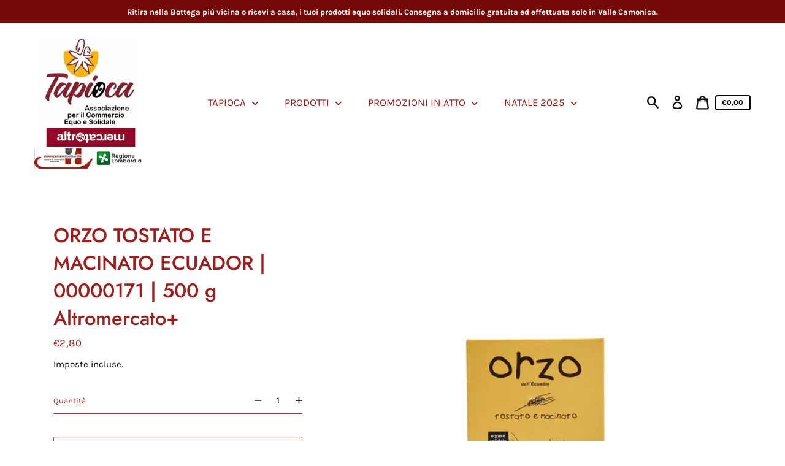

--- FILE ---
content_type: text/html; charset=utf-8
request_url: https://altromercatoshop.latapioca.org/products/orzo-tostato-e-macinato-ecuador-cod-00000171-500-g
body_size: 25789
content:
<!doctype html>
<html class="no-js" lang="it">
  <head>
    <meta name="google-site-verification" content="1cdV2FI3s05UWqrb9njXSnbeL2SpxXo-KrVMkwBrZTY" />
    <meta charset="utf-8">
    <meta http-equiv="X-UA-Compatible" content="IE=edge">
    <meta name="viewport" content="width=device-width,initial-scale=1">
    <meta name="theme-color" content="#ebf2ef"><link rel="canonical" href="https://altromercatoshop.latapioca.org/products/orzo-tostato-e-macinato-ecuador-cod-00000171-500-g"><title>ORZO TOSTATO E MACINATO ECUADOR | 00000171 | 500 g Altromercato+
&ndash; altromercatoshop.latapioca.org</title><meta name="description" content="Quest&#39;orzo macinato è ottenuto mediante un&#39;accurata lavorazione artigianale, che non prevede alcun utilizzo di agenti chimici. Lasciati sorprendere dalla sua straordinaria qualità, frutto di una pianta che cresce in alta quota, in terreni fertili e carichi di nutrimento. L&#39;orzo è infatti una bevanda tonificante, utile "><script>
      document.documentElement.className = document.documentElement.className.replace('no-js', 'js');
    </script>
    <script>window.performance && window.performance.mark && window.performance.mark('shopify.content_for_header.start');</script><meta id="shopify-digital-wallet" name="shopify-digital-wallet" content="/49121984664/digital_wallets/dialog">
<link rel="alternate" type="application/json+oembed" href="https://altromercatoshop.latapioca.org/products/orzo-tostato-e-macinato-ecuador-cod-00000171-500-g.oembed">
<script async="async" src="/checkouts/internal/preloads.js?locale=it-IT"></script>
<script id="shopify-features" type="application/json">{"accessToken":"1f8b25378b7118f3a6af3a0e5aa6b90d","betas":["rich-media-storefront-analytics"],"domain":"altromercatoshop.latapioca.org","predictiveSearch":true,"shopId":49121984664,"locale":"it"}</script>
<script>var Shopify = Shopify || {};
Shopify.shop = "bottega-tapioca.myshopify.com";
Shopify.locale = "it";
Shopify.currency = {"active":"EUR","rate":"1.0"};
Shopify.country = "IT";
Shopify.theme = {"name":"Express","id":112356130968,"schema_name":"Express","schema_version":"1.5.0","theme_store_id":885,"role":"main"};
Shopify.theme.handle = "null";
Shopify.theme.style = {"id":null,"handle":null};
Shopify.cdnHost = "altromercatoshop.latapioca.org/cdn";
Shopify.routes = Shopify.routes || {};
Shopify.routes.root = "/";</script>
<script type="module">!function(o){(o.Shopify=o.Shopify||{}).modules=!0}(window);</script>
<script>!function(o){function n(){var o=[];function n(){o.push(Array.prototype.slice.apply(arguments))}return n.q=o,n}var t=o.Shopify=o.Shopify||{};t.loadFeatures=n(),t.autoloadFeatures=n()}(window);</script>
<script id="shop-js-analytics" type="application/json">{"pageType":"product"}</script>
<script defer="defer" async type="module" src="//altromercatoshop.latapioca.org/cdn/shopifycloud/shop-js/modules/v2/client.init-shop-cart-sync_CMJqCr78.it.esm.js"></script>
<script defer="defer" async type="module" src="//altromercatoshop.latapioca.org/cdn/shopifycloud/shop-js/modules/v2/chunk.common_Dcn2QxEd.esm.js"></script>
<script defer="defer" async type="module" src="//altromercatoshop.latapioca.org/cdn/shopifycloud/shop-js/modules/v2/chunk.modal_C0MPLyYd.esm.js"></script>
<script type="module">
  await import("//altromercatoshop.latapioca.org/cdn/shopifycloud/shop-js/modules/v2/client.init-shop-cart-sync_CMJqCr78.it.esm.js");
await import("//altromercatoshop.latapioca.org/cdn/shopifycloud/shop-js/modules/v2/chunk.common_Dcn2QxEd.esm.js");
await import("//altromercatoshop.latapioca.org/cdn/shopifycloud/shop-js/modules/v2/chunk.modal_C0MPLyYd.esm.js");

  window.Shopify.SignInWithShop?.initShopCartSync?.({"fedCMEnabled":true,"windoidEnabled":true});

</script>
<script id="__st">var __st={"a":49121984664,"offset":3600,"reqid":"1694bef0-4267-44be-9c9a-5b5c6ce49bf1-1769681964","pageurl":"altromercatoshop.latapioca.org\/products\/orzo-tostato-e-macinato-ecuador-cod-00000171-500-g","u":"eb61cc115f98","p":"product","rtyp":"product","rid":5876814512280};</script>
<script>window.ShopifyPaypalV4VisibilityTracking = true;</script>
<script id="captcha-bootstrap">!function(){'use strict';const t='contact',e='account',n='new_comment',o=[[t,t],['blogs',n],['comments',n],[t,'customer']],c=[[e,'customer_login'],[e,'guest_login'],[e,'recover_customer_password'],[e,'create_customer']],r=t=>t.map((([t,e])=>`form[action*='/${t}']:not([data-nocaptcha='true']) input[name='form_type'][value='${e}']`)).join(','),a=t=>()=>t?[...document.querySelectorAll(t)].map((t=>t.form)):[];function s(){const t=[...o],e=r(t);return a(e)}const i='password',u='form_key',d=['recaptcha-v3-token','g-recaptcha-response','h-captcha-response',i],f=()=>{try{return window.sessionStorage}catch{return}},m='__shopify_v',_=t=>t.elements[u];function p(t,e,n=!1){try{const o=window.sessionStorage,c=JSON.parse(o.getItem(e)),{data:r}=function(t){const{data:e,action:n}=t;return t[m]||n?{data:e,action:n}:{data:t,action:n}}(c);for(const[e,n]of Object.entries(r))t.elements[e]&&(t.elements[e].value=n);n&&o.removeItem(e)}catch(o){console.error('form repopulation failed',{error:o})}}const l='form_type',E='cptcha';function T(t){t.dataset[E]=!0}const w=window,h=w.document,L='Shopify',v='ce_forms',y='captcha';let A=!1;((t,e)=>{const n=(g='f06e6c50-85a8-45c8-87d0-21a2b65856fe',I='https://cdn.shopify.com/shopifycloud/storefront-forms-hcaptcha/ce_storefront_forms_captcha_hcaptcha.v1.5.2.iife.js',D={infoText:'Protetto da hCaptcha',privacyText:'Privacy',termsText:'Termini'},(t,e,n)=>{const o=w[L][v],c=o.bindForm;if(c)return c(t,g,e,D).then(n);var r;o.q.push([[t,g,e,D],n]),r=I,A||(h.body.append(Object.assign(h.createElement('script'),{id:'captcha-provider',async:!0,src:r})),A=!0)});var g,I,D;w[L]=w[L]||{},w[L][v]=w[L][v]||{},w[L][v].q=[],w[L][y]=w[L][y]||{},w[L][y].protect=function(t,e){n(t,void 0,e),T(t)},Object.freeze(w[L][y]),function(t,e,n,w,h,L){const[v,y,A,g]=function(t,e,n){const i=e?o:[],u=t?c:[],d=[...i,...u],f=r(d),m=r(i),_=r(d.filter((([t,e])=>n.includes(e))));return[a(f),a(m),a(_),s()]}(w,h,L),I=t=>{const e=t.target;return e instanceof HTMLFormElement?e:e&&e.form},D=t=>v().includes(t);t.addEventListener('submit',(t=>{const e=I(t);if(!e)return;const n=D(e)&&!e.dataset.hcaptchaBound&&!e.dataset.recaptchaBound,o=_(e),c=g().includes(e)&&(!o||!o.value);(n||c)&&t.preventDefault(),c&&!n&&(function(t){try{if(!f())return;!function(t){const e=f();if(!e)return;const n=_(t);if(!n)return;const o=n.value;o&&e.removeItem(o)}(t);const e=Array.from(Array(32),(()=>Math.random().toString(36)[2])).join('');!function(t,e){_(t)||t.append(Object.assign(document.createElement('input'),{type:'hidden',name:u})),t.elements[u].value=e}(t,e),function(t,e){const n=f();if(!n)return;const o=[...t.querySelectorAll(`input[type='${i}']`)].map((({name:t})=>t)),c=[...d,...o],r={};for(const[a,s]of new FormData(t).entries())c.includes(a)||(r[a]=s);n.setItem(e,JSON.stringify({[m]:1,action:t.action,data:r}))}(t,e)}catch(e){console.error('failed to persist form',e)}}(e),e.submit())}));const S=(t,e)=>{t&&!t.dataset[E]&&(n(t,e.some((e=>e===t))),T(t))};for(const o of['focusin','change'])t.addEventListener(o,(t=>{const e=I(t);D(e)&&S(e,y())}));const B=e.get('form_key'),M=e.get(l),P=B&&M;t.addEventListener('DOMContentLoaded',(()=>{const t=y();if(P)for(const e of t)e.elements[l].value===M&&p(e,B);[...new Set([...A(),...v().filter((t=>'true'===t.dataset.shopifyCaptcha))])].forEach((e=>S(e,t)))}))}(h,new URLSearchParams(w.location.search),n,t,e,['guest_login'])})(!0,!0)}();</script>
<script integrity="sha256-4kQ18oKyAcykRKYeNunJcIwy7WH5gtpwJnB7kiuLZ1E=" data-source-attribution="shopify.loadfeatures" defer="defer" src="//altromercatoshop.latapioca.org/cdn/shopifycloud/storefront/assets/storefront/load_feature-a0a9edcb.js" crossorigin="anonymous"></script>
<script data-source-attribution="shopify.dynamic_checkout.dynamic.init">var Shopify=Shopify||{};Shopify.PaymentButton=Shopify.PaymentButton||{isStorefrontPortableWallets:!0,init:function(){window.Shopify.PaymentButton.init=function(){};var t=document.createElement("script");t.src="https://altromercatoshop.latapioca.org/cdn/shopifycloud/portable-wallets/latest/portable-wallets.it.js",t.type="module",document.head.appendChild(t)}};
</script>
<script data-source-attribution="shopify.dynamic_checkout.buyer_consent">
  function portableWalletsHideBuyerConsent(e){var t=document.getElementById("shopify-buyer-consent"),n=document.getElementById("shopify-subscription-policy-button");t&&n&&(t.classList.add("hidden"),t.setAttribute("aria-hidden","true"),n.removeEventListener("click",e))}function portableWalletsShowBuyerConsent(e){var t=document.getElementById("shopify-buyer-consent"),n=document.getElementById("shopify-subscription-policy-button");t&&n&&(t.classList.remove("hidden"),t.removeAttribute("aria-hidden"),n.addEventListener("click",e))}window.Shopify?.PaymentButton&&(window.Shopify.PaymentButton.hideBuyerConsent=portableWalletsHideBuyerConsent,window.Shopify.PaymentButton.showBuyerConsent=portableWalletsShowBuyerConsent);
</script>
<script data-source-attribution="shopify.dynamic_checkout.cart.bootstrap">document.addEventListener("DOMContentLoaded",(function(){function t(){return document.querySelector("shopify-accelerated-checkout-cart, shopify-accelerated-checkout")}if(t())Shopify.PaymentButton.init();else{new MutationObserver((function(e,n){t()&&(Shopify.PaymentButton.init(),n.disconnect())})).observe(document.body,{childList:!0,subtree:!0})}}));
</script>

<script>window.performance && window.performance.mark && window.performance.mark('shopify.content_for_header.end');</script>

    


<meta property="og:site_name" content="altromercatoshop.latapioca.org">
<meta property="og:url" content="https://altromercatoshop.latapioca.org/products/orzo-tostato-e-macinato-ecuador-cod-00000171-500-g">
<meta property="og:title" content="ORZO TOSTATO E MACINATO ECUADOR | 00000171 | 500 g Altromercato+">
<meta property="og:type" content="product">
<meta property="og:description" content="Quest&#39;orzo macinato è ottenuto mediante un&#39;accurata lavorazione artigianale, che non prevede alcun utilizzo di agenti chimici. Lasciati sorprendere dalla sua straordinaria qualità, frutto di una pianta che cresce in alta quota, in terreni fertili e carichi di nutrimento. L&#39;orzo è infatti una bevanda tonificante, utile "><meta property="product:availability" content="instock">
  <meta property="product:price:amount" content="2,80">
  <meta property="product:price:currency" content="EUR"><meta property="og:image" content="http://altromercatoshop.latapioca.org/cdn/shop/products/orzo_macinato.jpg?v=1602257326">
      <meta property="og:image:secure_url" content="https://altromercatoshop.latapioca.org/cdn/shop/products/orzo_macinato.jpg?v=1602257326">
      <meta property="og:image:width" content="2000">
      <meta property="og:image:height" content="2000">
      <meta property="og:image:alt" content="ORZO TOSTATO E MACINATO ECUADOR | 00000171 | 500 g Altromercato+">

<meta name="twitter:site" content="@">
<meta name="twitter:card" content="summary_large_image">
<meta name="twitter:title" content="ORZO TOSTATO E MACINATO ECUADOR | 00000171 | 500 g Altromercato+">
<meta name="twitter:description" content="Quest&#39;orzo macinato è ottenuto mediante un&#39;accurata lavorazione artigianale, che non prevede alcun utilizzo di agenti chimici. Lasciati sorprendere dalla sua straordinaria qualità, frutto di una pianta che cresce in alta quota, in terreni fertili e carichi di nutrimento. L&#39;orzo è infatti una bevanda tonificante, utile ">

    <style data-shopify>@font-face {
  font-family: Jost;
  font-weight: 500;
  font-style: normal;
  font-display: swap;
  src: url("//altromercatoshop.latapioca.org/cdn/fonts/jost/jost_n5.7c8497861ffd15f4e1284cd221f14658b0e95d61.woff2") format("woff2"),
       url("//altromercatoshop.latapioca.org/cdn/fonts/jost/jost_n5.fb6a06896db583cc2df5ba1b30d9c04383119dd9.woff") format("woff");
}

  @font-face {
  font-family: Karla;
  font-weight: 400;
  font-style: normal;
  font-display: swap;
  src: url("//altromercatoshop.latapioca.org/cdn/fonts/karla/karla_n4.40497e07df527e6a50e58fb17ef1950c72f3e32c.woff2") format("woff2"),
       url("//altromercatoshop.latapioca.org/cdn/fonts/karla/karla_n4.e9f6f9de321061073c6bfe03c28976ba8ce6ee18.woff") format("woff");
}

  @font-face {
  font-family: Karla;
  font-weight: 700;
  font-style: normal;
  font-display: swap;
  src: url("//altromercatoshop.latapioca.org/cdn/fonts/karla/karla_n7.4358a847d4875593d69cfc3f8cc0b44c17b3ed03.woff2") format("woff2"),
       url("//altromercatoshop.latapioca.org/cdn/fonts/karla/karla_n7.96e322f6d76ce794f25fa29e55d6997c3fb656b6.woff") format("woff");
}

  @font-face {
  font-family: Karla;
  font-weight: 400;
  font-style: italic;
  font-display: swap;
  src: url("//altromercatoshop.latapioca.org/cdn/fonts/karla/karla_i4.2086039c16bcc3a78a72a2f7b471e3c4a7f873a6.woff2") format("woff2"),
       url("//altromercatoshop.latapioca.org/cdn/fonts/karla/karla_i4.7b9f59841a5960c16fa2a897a0716c8ebb183221.woff") format("woff");
}

  @font-face {
  font-family: Karla;
  font-weight: 700;
  font-style: italic;
  font-display: swap;
  src: url("//altromercatoshop.latapioca.org/cdn/fonts/karla/karla_i7.fe031cd65d6e02906286add4f6dda06afc2615f0.woff2") format("woff2"),
       url("//altromercatoshop.latapioca.org/cdn/fonts/karla/karla_i7.816d4949fa7f7d79314595d7003eda5b44e959e3.woff") format("woff");
}


  :root {
    
    --font-heading-family: Jost, sans-serif;
    --font-heading-style: normal;
    --font-heading-weight: 500;
    --font-heading-base-size: 2.6666666666666665rem;

    
    --font-body-family: Karla, sans-serif;
    --font-body-style: normal;
    --font-body-weight: 400;
    --font-body-weight-bold: 700;
    --font-body-base-size: 58.59375%;

    
    --color-background: #ffffff;
    --color-background-rgba-stripped: 255, 255, 255;
    --color-secondary-background: #ebf2ef;
    --color-borders-and-lines: #cc5a5a;
    --color-borders-and-lines-rgba-stripped: 204, 90, 90;
    --color-button: #ae2f2e;

    
    --color-headings-and-links: #9d1e1d;
    --color-headings-and-links-rgba-stripped: 157, 30, 29;
    --color-body-text: #080808;
    --color-body-text-rgba-stripped: 8, 8, 8;
    --color-secondary-background-text: #bd1d1c;
    --color-secondary-background-text-rgba-stripped: 189, 29, 28;
    --color-sale-price: #bd1d1c;

    
    --color-field-text: #080808;
    --color-field-borders: #ae2f2e;
  }</style>

    <style>.header-wrapper{background-color:transparent}.announcement-bar{padding:.7rem;text-align:center}.announcement-bar__message{margin:0;font-size:1.4rem;font-family:var(--font-body-family);font-weight:var(--font-body-weight-bold);word-break:break-all;word-break:break-word;hyphens:auto}.header{display:flex;justify-content:space-between;align-items:center;position:relative;padding-left:2.2rem;padding-right:2.2rem}@media only screen and (min-width:46.85em){.header{padding-left:6rem;padding-right:6rem}}.header--secondary-background{color:var(--color-secondary-background-text);background-color:var(--color-secondary-background)}.header__heading{margin:0;flex-basis:40%;flex-shrink:1;margin-top:2.2rem;margin-bottom:2.2rem}@media only screen and (min-width:46.85em){.header__heading{flex-basis:auto}}@media only screen and (min-width:61.85em){.header__heading{flex-shrink:0}}.no-js .header__heading{flex-shrink:0}.header__heading+.header__icons .header__icon--accounts-link{display:block}.header__logo-image{display:block;width:100%}.header__logo{display:block;vertical-align:middle;text-decoration:none;color:var(--color-headings-and-links)}.header--secondary-background .header__logo{color:var(--color-secondary-background-text)}.header__logo--text{word-break:break-word}.header__icons{display:flex;align-items:center;flex-shrink:0;margin-top:2.2rem;margin-bottom:2.2rem}.header__icon{color:var(--color-body-text)}.header__icon:focus,.header__icon:hover{color:var(--color-headings-and-links)}.header--secondary-background .header__icon:focus,.header--secondary-background .header__icon:hover{color:rgba(var(--color-secondary-background-text-rgba-stripped),.7)}.header--secondary-background .header__icon{color:var(--color-secondary-background-text)}.header__icon .icon-cart{height:2.4rem;width:2.4rem}.header__icon .icon-search{height:2.3rem;width:2.3rem}.header__icon--button{padding:1rem;border:none;background-color:transparent}.header__icon--search-link{padding:1rem}.no-js .header__icon--search-button{display:none}.header__icon--accounts-link{display:none;text-decoration:none;padding:1rem}.header__icon--accounts-link .icon-account{height:2.3rem;width:2.3rem}@media only screen and (min-width:61.85em){.header__icon--accounts-link{display:block}}.header__icon--cart{position:relative}.no-js .header__icon--cart{display:none}.header__icon--cart-button-link,.header__icon--search-link{display:none;position:relative}.header__icon--cart-button-link.header__icon--cart-visible,.header__icon--search-link.header__icon--cart-visible,.no-js .header__icon--cart-button-link,.no-js .header__icon--search-link{display:inline-block}.header__cart-count-bubble{position:absolute;display:flex;align-items:center;justify-content:center;top:.4rem;right:.3rem;padding:.2rem;min-width:1.8rem;min-height:1.8rem;font-size:1rem;font-weight:var(--font-body-weight-bold);color:var(--color-background);background:var(--color-headings-and-links);border-radius:50%}.header--secondary-background .header__cart-count-bubble{background-color:var(--color-secondary-background-text);color:var(--color-secondary-background)}.header__cart-price-bubble{padding:.4rem 1rem;background-color:transparent;color:var(--color-body-text);border:2px solid currentColor;border-radius:.4rem;font-size:1.3rem;font-weight:var(--font-body-weight-bold)}.header--secondary-background .header__cart-price-bubble{color:var(--color-secondary-background-text)}.header__icon--menu-navigation{padding:1.3rem 1.2rem;margin-right:-1.2rem;margin-left:.5rem;z-index:1}@media only screen and (min-width:61.85em){.header__icon--menu-navigation{display:none}}.header__icon--menu-navigation:focus .menu-icon__bar,.header__icon--menu-navigation:hover .menu-icon__bar{background-color:currentColor}.header__icon--mobile-navigation-close{padding:1.3rem 1.2rem;top:0;right:0}.header__icon--mobile-navigation-close:focus,.header__icon--mobile-navigation-close:hover{z-index:999;background-color:inherit;transition:none;position:absolute!important;overflow:auto;width:auto;height:auto;margin:0;clip:auto}.menu-icon{display:flex;align-items:center;height:1.8rem;width:2rem}.menu-icon__bar{display:block;position:relative;background-color:var(--color-body-text);height:.2rem;width:100%;border-radius:.25rem;transition:transform 80ms;transition-timing-function:cubic-bezier(.55,.055,.675,.19)}.header--secondary-background .menu-icon__bar{background-color:var(--color-secondary-background-text)}.header__icon--menu-navigation[aria-expanded=true] .menu-icon__bar,.header__icon--mobile-navigation-close .menu-icon__bar{transform:rotate(45deg);transition-delay:.15s;transition-timing-function:cubic-bezier(.215,.61,.355,1)}.menu-icon__bar::after,.menu-icon__bar::before{position:absolute;content:'';width:100%;height:.2rem;left:0;background-color:inherit;border-radius:.25rem}.menu-icon__bar::before{top:-.8rem;transition:top 80ms ease .15s,opacity 80ms ease}.header__icon--menu-navigation[aria-expanded=true] .menu-icon__bar::before,.header__icon--mobile-navigation-close .menu-icon__bar::before{top:0;opacity:0;transition:top 80ms ease,opacity 80ms ease .15s}.menu-icon__bar::after{bottom:-.8rem;transition:bottom 80ms ease .15s,transform 80ms cubic-bezier(.55,.055,.675,.19)}.header__icon--menu-navigation[aria-expanded=true] .menu-icon__bar::after,.header__icon--mobile-navigation-close .menu-icon__bar::after{bottom:0;transform:rotate(-90deg);transition:bottom 80ms ease,transform 80ms cubic-bezier(.215,.61,.355,1) .15s}.header__logo--text{color:var(--color-headings-and-links);font-family:var(--font-heading-family);font-size:calc(var(--font-heading-base-size) * .8);font-style:var(--font-heading-style);font-weight:var(--font-heading-weight);line-height:1.4}@media only screen and (min-width:46.85em){.header__logo--text{font-size:var(--font-heading-base-size)}}p,ul{margin:0 0 2em;color:var(--color-body-text);font-family:var(--font-body-family);font-weight:var(--font-body-weight);font-size:1.6rem;font-style:var(--font-body-style);line-height:2.8rem}@media only screen and (min-width:61.85em){p,ul{font-size:1.7rem;line-height:2.7rem}}p:last-child,ul:last-child{margin-bottom:0}body{font-family:var(--font-body-family);font-weight:var(--font-body-weight);font-size:1.6rem;font-style:var(--font-body-style)}.button,.shopify-challenge__button{display:inline-flex;align-items:center;justify-content:center;text-decoration:none;text-align:center;border:1px solid currentColor;border-radius:.25rem;color:var(--color-button);background-color:transparent;padding:1.2em 2.4em;font-style:normal;font-weight:var(--font-body-weight-bold);text-transform:uppercase;white-space:normal;font-size:1.3rem;letter-spacing:.15em}.button[aria-disabled=true],.button[disabled],.shopify-challenge__button[aria-disabled=true],.shopify-challenge__button[disabled]{opacity:.5}.button[aria-disabled=true]:focus,.button[aria-disabled=true]:hover,.button[disabled]:focus,.button[disabled]:hover,.shopify-challenge__button[aria-disabled=true]:focus,.shopify-challenge__button[aria-disabled=true]:hover,.shopify-challenge__button[disabled]:focus,.shopify-challenge__button[disabled]:hover{background-color:transparent;color:var(--color-button)}.button:focus,.button:hover,.shopify-challenge__button:focus,.shopify-challenge__button:hover{background-color:var(--color-button);color:var(--color-background)}.button:active,.shopify-challenge__button:active{background-color:rgba(var(--color-button),.05);color:var(--color-button)}.button--secondary{background-color:var(--color-button);color:var(--color-background)}.button--secondary:hover{color:var(--color-button);background-color:transparent}.button--floating{display:inline-flex;align-items:center;justify-content:center;text-decoration:none;text-transform:uppercase;text-align:center;font-style:normal;font-weight:var(--font-body-weight-bold);background-color:var(--color-background);color:var(--color-button);white-space:normal;font-size:1.3rem;letter-spacing:.15em;border-radius:.25rem;border:none;padding:1.5rem 5.5rem;box-shadow:2px 4px 11px rgba(0,0,0,.1);transition:get-transition-properties(box-shadow)}.button--floating:focus,.button--floating:hover{box-shadow:2px 14px 18px rgba(0,0,0,.1)}.button--small{padding:.6em 1em}.header--secondary-background .header__mobile-navigation .drawer{background-color:var(--color-secondary-background)}.header__mobile-navigation.stage{position:absolute;top:100%}.menu-navigation-wrapper{display:none}@media only screen and (min-width:61.85em){.menu-navigation-wrapper{display:block;padding:0 2.5rem}}.menu-navigation-wrapper--hidden{visibility:hidden}.menu-navigation-wrapper--hidden+.header__icons>.header__icon--accounts-link{display:none}.no-js .menu-navigation-wrapper--hidden+.header__icons>.header__icon--accounts-link{display:block}.menu-navigation-wrapper--hidden+.header__icons>.header__icon--menu-navigation{display:block}.no-js .menu-navigation-wrapper--hidden+.header__icons>.header__icon--menu-navigation{display:none}.no-js .menu-navigation-wrapper--hidden{visibility:visible;display:block}.mobile-menu-navigation{height:100%;overflow-y:auto;overflow-x:hidden}.menu-navigation{display:flex;flex-wrap:nowrap;padding-left:0;list-style:none}.mobile-menu-navigation .menu-navigation{flex-direction:column}.no-js .menu-navigation{justify-content:center;flex-wrap:wrap}.menu-navigation__list-item{position:relative;padding-top:2.2rem;padding-bottom:2.2rem}.header__mobile-navigation .menu-navigation__list-item{border-top:1px solid var(--color-borders-and-lines);padding-top:1.2rem;padding-bottom:1.2rem}.no-js .menu-navigation__list-item{padding-top:0;padding-bottom:0}.menu-navigation__item{color:var(--color-headings-and-links);font-size:1.8rem;line-height:2.5rem;padding:.9rem 1.8rem;margin:0 .5rem;white-space:nowrap}.mobile-menu-navigation .menu-navigation__item{white-space:normal}.header--secondary-background .menu-navigation__item{color:var(--color-secondary-background-text)}.menu-navigation__item--link{display:block;text-decoration:none}.menu-navigation__item--link.menu-navigation__item--no-js{display:none}.no-js .menu-navigation__item--link.menu-navigation__item--no-js{display:block}.menu-dropdown__item--link:focus,.menu-dropdown__item--link:hover,.menu-navigation__item--link:not(.menu-navigation__item--active):focus,.menu-navigation__item--link:not(.menu-navigation__item--active):hover{opacity:.7}.menu-dropdown__item--has-dropdown:focus>.menu-navigation__title,.menu-dropdown__item--has-dropdown:hover>.menu-navigation__title,.menu-navigation__item:not(.menu-navigation__item--active):focus>.menu-navigation__title,.menu-navigation__item:not(.menu-navigation__item--active):hover>.menu-navigation__title{opacity:.7}.menu-navigation__item--active .menu-navigation__title--main-menu::after{background-color:currentColor}.menu-navigation__item--account{font-size:1.8rem}.menu-navigation__item--account .icon-account{height:1.7rem;width:1.7rem}.menu-navigation__item--has-dropdown{background-color:transparent;border:none}.header__mobile-navigation .menu-navigation__item--has-dropdown{display:flex;justify-content:space-between;align-items:center;width:100%;padding-right:2.9rem}.menu-navigation__item--has-dropdown[aria-expanded=false]+* *{visibility:hidden}.no-js .menu-navigation__item--has-dropdown{display:none}.menu-dropdown__item--has-dropdown .icon-select,.menu-navigation__item--has-dropdown .icon-select{height:1.2rem;width:1.2rem;stroke:currentColor;flex-shrink:0}.menu-dropdown__item--has-dropdown[aria-expanded=true]+.menu-dropdown,.menu-navigation__item--has-dropdown[aria-expanded=true]+.menu-dropdown{visibility:visible}.menu-dropdown__item--is-expanded .icon-select,.menu-navigation__item--is-expanded .icon-select{transform:rotate(180deg)}.menu-navigation__item--is-expanded .menu-navigation__title--main-menu::after{background-color:currentColor}.menu-navigation__title{margin-right:.5rem;position:relative;text-align:left}.header__mobile-navigation .menu-navigation__title{margin-right:2rem}.menu-navigation__title--main-menu::after{content:'';position:absolute;height:1px;background-color:transparent;width:100%;bottom:-.2rem;left:0}.menu-dropdown{display:block;visibility:hidden;overflow:hidden;list-style:none;text-align:left;color:currentColor;opacity:0;transition:max-height .6s,opacity .6s;transition-timing-function:cubic-bezier(.19,1,.22,1)}.header--secondary-background .menu-dropdown{color:var(--color-secondary-background-text)}.menu-dropdown--second-level{position:absolute;padding:.5rem 1.8rem .5rem 2.2rem;box-shadow:rgba(0,0,0,.07) 0 25px 24px 0;top:100%;z-index:4;background-color:var(--color-background);margin-bottom:0}.menu-dropdown--second-level>.menu-dropdown__list-item:last-child{padding-bottom:1rem}.header__mobile-navigation .menu-dropdown--second-level>.menu-dropdown__list-item:last-child{padding-bottom:0}.header--secondary-background .menu-dropdown--second-level{background-color:var(--color-secondary-background)}.header__mobile-navigation .menu-dropdown--second-level{position:initial;width:100%;box-shadow:none;padding-left:4rem;background-color:transparent;padding-top:0;padding-bottom:0}@media only screen and (min-width:46.85em){.header__mobile-navigation .menu-dropdown--second-level{padding-right:2.4rem}}.menu-dropdown--third-level{padding-left:1.5rem;background-color:transparent}.header__mobile-navigation .menu-dropdown--third-level{display:block}.menu-dropdown__list-item{position:relative;padding:.5rem 0;background-color:inherit}.header__mobile-navigation .menu-dropdown__list-item{padding-right:.6rem}@media only screen and (min-width:46.85em){.header__mobile-navigation .menu-dropdown__list-item{padding-right:0}}.menu-dropdown__item{color:var(--color-headings-and-links);font-size:1.6rem;line-height:1.8rem;padding:.7rem 0;margin:0 .5rem 0 0}.header--secondary-background .menu-dropdown__item{color:var(--color-secondary-background-text)}.menu-dropdown__item--has-dropdown{background-color:transparent;border:none;color:var(--color-headings-and-links);display:flex;justify-content:space-between;align-items:center;width:100%}.header--secondary-background .menu-dropdown__item--has-dropdown{color:var(--color-secondary-background-text)}.menu-dropdown__item--link{display:block;text-decoration:none}.hidden{display:none!important}.critical-hidden{display:inherit}.header__icon--mobile-navigation-close,.icon-fallback-text,.label-hidden,.skip-link,.visually-hidden{position:absolute!important;overflow:hidden;width:1px;height:1px;margin:-1px;padding:0;border:0;clip:rect(0 0 0 0);word-wrap:normal!important}.visually-hidden--inline{margin:0;height:1em}.js-focus-hidden:focus{outline:0}.no-placeholder .label-hidden{position:inherit!important;overflow:auto;width:auto;height:auto;margin:0;clip:auto}.visually-shown{position:inherit!important;overflow:auto;width:auto;height:auto;margin:0;clip:auto}.no-js:not(html){display:none}.no-js .no-js:not(html){display:block}.no-js .js{display:none}.supports-no-cookies:not(html){display:none}html.supports-no-cookies .supports-no-cookies:not(html){display:block}html.supports-no-cookies .supports-cookies{display:none}.skip-link:focus{z-index:10000;padding:1em;background-color:var(--color-background);color:var(--color-body-text);margin:0;transition:none;text-decoration:none;position:absolute!important;overflow:auto;width:auto;height:auto;margin:0;clip:auto}.full-width-link{position:absolute;top:0;right:0;bottom:0;left:0;z-index:2}.shopify-challenge__container{padding:6rem 0}.critical-hidden{display:none}.content-for-layout{opacity:0}.content-for-layout .shopify-section{display:none}.content-for-layout .shopify-section:first-child{display:inherit}*,::after,::before{box-sizing:border-box}html{font-size:var(--font-body-base-size)}body{display:flex;flex-direction:column;margin:0}body,html{background-color:var(--color-background);height:100%}body,button,input,select,textarea{-webkit-font-smoothing:antialiased;text-size-adjust:100%}.page-width{max-width:1200px;margin:0 auto;padding:0 6rem}.visually-hidden{position:absolute!important;overflow:hidden;width:1px;height:1px;margin:-1px;padding:0;border:0;clip:rect(0 0 0 0);word-wrap:normal!important}.icon{display:inline-block;vertical-align:middle;fill:currentColor}</style>

    <link rel="stylesheet" href="//altromercatoshop.latapioca.org/cdn/shop/t/1/assets/theme.min.css?v=156402953938373398481600874210" media="print" onload="this.media='all';this.onload=null;">
    <noscript><link rel="stylesheet" href="//altromercatoshop.latapioca.org/cdn/shop/t/1/assets/theme.min.css?v=156402953938373398481600874210"></noscript>
    <script>/*! loadCSS. [c]2017 Filament Group, Inc. MIT License */!function(c){"use strict";function e(e,t,n,o){var r,i=c.document,d=i.createElement("link");if(t)r=t;else{var a=(i.body||i.getElementsByTagName("head")[0]).childNodes;r=a[a.length-1]}var f=i.styleSheets;if(o)for(var l in o)o.hasOwnProperty(l)&&d.setAttribute(l,o[l]);d.rel="stylesheet",d.href=e,d.media="only x",function e(t){if(i.body)return t();setTimeout(function(){e(t)})}(function(){r.parentNode.insertBefore(d,t?r:r.nextSibling)});var s=function(e){for(var t=d.href,n=f.length;n--;)if(f[n].href===t)return e();setTimeout(function(){s(e)})};function u(){d.addEventListener&&d.removeEventListener("load",u),d.media=n||"all"}return d.addEventListener&&d.addEventListener("load",u),(d.onloadcssdefined=s)(u),d}"undefined"!=typeof exports?exports.loadCSS=e:c.loadCSS=e}("undefined"!=typeof global?global:this);/*! onloadCSS. (onload callback for loadCSS) [c]2017 Filament Group, Inc. MIT License */function onloadCSS(n,a){var t;function d(){!t&&a&&(t=!0,a.call(n))}n.addEventListener&&n.addEventListener("load",d),n.attachEvent&&n.attachEvent("onload",d),"isApplicationInstalled"in navigator&&"onloadcssdefined"in n&&n.onloadcssdefined(d)}

    var preload = document.querySelector('link[href="//altromercatoshop.latapioca.org/cdn/shop/t/1/assets/theme.min.css?v=156402953938373398481600874210"]');
    var stylesheet = loadCSS("//altromercatoshop.latapioca.org/cdn/shop/t/1/assets/theme.min.css?v=156402953938373398481600874210", preload);
    onloadCSS(stylesheet, function() { stylesheet.loaded = true; });
    </script>
  <link href="https://monorail-edge.shopifysvc.com" rel="dns-prefetch">
<script>(function(){if ("sendBeacon" in navigator && "performance" in window) {try {var session_token_from_headers = performance.getEntriesByType('navigation')[0].serverTiming.find(x => x.name == '_s').description;} catch {var session_token_from_headers = undefined;}var session_cookie_matches = document.cookie.match(/_shopify_s=([^;]*)/);var session_token_from_cookie = session_cookie_matches && session_cookie_matches.length === 2 ? session_cookie_matches[1] : "";var session_token = session_token_from_headers || session_token_from_cookie || "";function handle_abandonment_event(e) {var entries = performance.getEntries().filter(function(entry) {return /monorail-edge.shopifysvc.com/.test(entry.name);});if (!window.abandonment_tracked && entries.length === 0) {window.abandonment_tracked = true;var currentMs = Date.now();var navigation_start = performance.timing.navigationStart;var payload = {shop_id: 49121984664,url: window.location.href,navigation_start,duration: currentMs - navigation_start,session_token,page_type: "product"};window.navigator.sendBeacon("https://monorail-edge.shopifysvc.com/v1/produce", JSON.stringify({schema_id: "online_store_buyer_site_abandonment/1.1",payload: payload,metadata: {event_created_at_ms: currentMs,event_sent_at_ms: currentMs}}));}}window.addEventListener('pagehide', handle_abandonment_event);}}());</script>
<script id="web-pixels-manager-setup">(function e(e,d,r,n,o){if(void 0===o&&(o={}),!Boolean(null===(a=null===(i=window.Shopify)||void 0===i?void 0:i.analytics)||void 0===a?void 0:a.replayQueue)){var i,a;window.Shopify=window.Shopify||{};var t=window.Shopify;t.analytics=t.analytics||{};var s=t.analytics;s.replayQueue=[],s.publish=function(e,d,r){return s.replayQueue.push([e,d,r]),!0};try{self.performance.mark("wpm:start")}catch(e){}var l=function(){var e={modern:/Edge?\/(1{2}[4-9]|1[2-9]\d|[2-9]\d{2}|\d{4,})\.\d+(\.\d+|)|Firefox\/(1{2}[4-9]|1[2-9]\d|[2-9]\d{2}|\d{4,})\.\d+(\.\d+|)|Chrom(ium|e)\/(9{2}|\d{3,})\.\d+(\.\d+|)|(Maci|X1{2}).+ Version\/(15\.\d+|(1[6-9]|[2-9]\d|\d{3,})\.\d+)([,.]\d+|)( \(\w+\)|)( Mobile\/\w+|) Safari\/|Chrome.+OPR\/(9{2}|\d{3,})\.\d+\.\d+|(CPU[ +]OS|iPhone[ +]OS|CPU[ +]iPhone|CPU IPhone OS|CPU iPad OS)[ +]+(15[._]\d+|(1[6-9]|[2-9]\d|\d{3,})[._]\d+)([._]\d+|)|Android:?[ /-](13[3-9]|1[4-9]\d|[2-9]\d{2}|\d{4,})(\.\d+|)(\.\d+|)|Android.+Firefox\/(13[5-9]|1[4-9]\d|[2-9]\d{2}|\d{4,})\.\d+(\.\d+|)|Android.+Chrom(ium|e)\/(13[3-9]|1[4-9]\d|[2-9]\d{2}|\d{4,})\.\d+(\.\d+|)|SamsungBrowser\/([2-9]\d|\d{3,})\.\d+/,legacy:/Edge?\/(1[6-9]|[2-9]\d|\d{3,})\.\d+(\.\d+|)|Firefox\/(5[4-9]|[6-9]\d|\d{3,})\.\d+(\.\d+|)|Chrom(ium|e)\/(5[1-9]|[6-9]\d|\d{3,})\.\d+(\.\d+|)([\d.]+$|.*Safari\/(?![\d.]+ Edge\/[\d.]+$))|(Maci|X1{2}).+ Version\/(10\.\d+|(1[1-9]|[2-9]\d|\d{3,})\.\d+)([,.]\d+|)( \(\w+\)|)( Mobile\/\w+|) Safari\/|Chrome.+OPR\/(3[89]|[4-9]\d|\d{3,})\.\d+\.\d+|(CPU[ +]OS|iPhone[ +]OS|CPU[ +]iPhone|CPU IPhone OS|CPU iPad OS)[ +]+(10[._]\d+|(1[1-9]|[2-9]\d|\d{3,})[._]\d+)([._]\d+|)|Android:?[ /-](13[3-9]|1[4-9]\d|[2-9]\d{2}|\d{4,})(\.\d+|)(\.\d+|)|Mobile Safari.+OPR\/([89]\d|\d{3,})\.\d+\.\d+|Android.+Firefox\/(13[5-9]|1[4-9]\d|[2-9]\d{2}|\d{4,})\.\d+(\.\d+|)|Android.+Chrom(ium|e)\/(13[3-9]|1[4-9]\d|[2-9]\d{2}|\d{4,})\.\d+(\.\d+|)|Android.+(UC? ?Browser|UCWEB|U3)[ /]?(15\.([5-9]|\d{2,})|(1[6-9]|[2-9]\d|\d{3,})\.\d+)\.\d+|SamsungBrowser\/(5\.\d+|([6-9]|\d{2,})\.\d+)|Android.+MQ{2}Browser\/(14(\.(9|\d{2,})|)|(1[5-9]|[2-9]\d|\d{3,})(\.\d+|))(\.\d+|)|K[Aa][Ii]OS\/(3\.\d+|([4-9]|\d{2,})\.\d+)(\.\d+|)/},d=e.modern,r=e.legacy,n=navigator.userAgent;return n.match(d)?"modern":n.match(r)?"legacy":"unknown"}(),u="modern"===l?"modern":"legacy",c=(null!=n?n:{modern:"",legacy:""})[u],f=function(e){return[e.baseUrl,"/wpm","/b",e.hashVersion,"modern"===e.buildTarget?"m":"l",".js"].join("")}({baseUrl:d,hashVersion:r,buildTarget:u}),m=function(e){var d=e.version,r=e.bundleTarget,n=e.surface,o=e.pageUrl,i=e.monorailEndpoint;return{emit:function(e){var a=e.status,t=e.errorMsg,s=(new Date).getTime(),l=JSON.stringify({metadata:{event_sent_at_ms:s},events:[{schema_id:"web_pixels_manager_load/3.1",payload:{version:d,bundle_target:r,page_url:o,status:a,surface:n,error_msg:t},metadata:{event_created_at_ms:s}}]});if(!i)return console&&console.warn&&console.warn("[Web Pixels Manager] No Monorail endpoint provided, skipping logging."),!1;try{return self.navigator.sendBeacon.bind(self.navigator)(i,l)}catch(e){}var u=new XMLHttpRequest;try{return u.open("POST",i,!0),u.setRequestHeader("Content-Type","text/plain"),u.send(l),!0}catch(e){return console&&console.warn&&console.warn("[Web Pixels Manager] Got an unhandled error while logging to Monorail."),!1}}}}({version:r,bundleTarget:l,surface:e.surface,pageUrl:self.location.href,monorailEndpoint:e.monorailEndpoint});try{o.browserTarget=l,function(e){var d=e.src,r=e.async,n=void 0===r||r,o=e.onload,i=e.onerror,a=e.sri,t=e.scriptDataAttributes,s=void 0===t?{}:t,l=document.createElement("script"),u=document.querySelector("head"),c=document.querySelector("body");if(l.async=n,l.src=d,a&&(l.integrity=a,l.crossOrigin="anonymous"),s)for(var f in s)if(Object.prototype.hasOwnProperty.call(s,f))try{l.dataset[f]=s[f]}catch(e){}if(o&&l.addEventListener("load",o),i&&l.addEventListener("error",i),u)u.appendChild(l);else{if(!c)throw new Error("Did not find a head or body element to append the script");c.appendChild(l)}}({src:f,async:!0,onload:function(){if(!function(){var e,d;return Boolean(null===(d=null===(e=window.Shopify)||void 0===e?void 0:e.analytics)||void 0===d?void 0:d.initialized)}()){var d=window.webPixelsManager.init(e)||void 0;if(d){var r=window.Shopify.analytics;r.replayQueue.forEach((function(e){var r=e[0],n=e[1],o=e[2];d.publishCustomEvent(r,n,o)})),r.replayQueue=[],r.publish=d.publishCustomEvent,r.visitor=d.visitor,r.initialized=!0}}},onerror:function(){return m.emit({status:"failed",errorMsg:"".concat(f," has failed to load")})},sri:function(e){var d=/^sha384-[A-Za-z0-9+/=]+$/;return"string"==typeof e&&d.test(e)}(c)?c:"",scriptDataAttributes:o}),m.emit({status:"loading"})}catch(e){m.emit({status:"failed",errorMsg:(null==e?void 0:e.message)||"Unknown error"})}}})({shopId: 49121984664,storefrontBaseUrl: "https://altromercatoshop.latapioca.org",extensionsBaseUrl: "https://extensions.shopifycdn.com/cdn/shopifycloud/web-pixels-manager",monorailEndpoint: "https://monorail-edge.shopifysvc.com/unstable/produce_batch",surface: "storefront-renderer",enabledBetaFlags: ["2dca8a86"],webPixelsConfigList: [{"id":"shopify-app-pixel","configuration":"{}","eventPayloadVersion":"v1","runtimeContext":"STRICT","scriptVersion":"0450","apiClientId":"shopify-pixel","type":"APP","privacyPurposes":["ANALYTICS","MARKETING"]},{"id":"shopify-custom-pixel","eventPayloadVersion":"v1","runtimeContext":"LAX","scriptVersion":"0450","apiClientId":"shopify-pixel","type":"CUSTOM","privacyPurposes":["ANALYTICS","MARKETING"]}],isMerchantRequest: false,initData: {"shop":{"name":"altromercatoshop.latapioca.org","paymentSettings":{"currencyCode":"EUR"},"myshopifyDomain":"bottega-tapioca.myshopify.com","countryCode":"IT","storefrontUrl":"https:\/\/altromercatoshop.latapioca.org"},"customer":null,"cart":null,"checkout":null,"productVariants":[{"price":{"amount":2.8,"currencyCode":"EUR"},"product":{"title":"ORZO TOSTATO E MACINATO ECUADOR | 00000171 | 500 g Altromercato+","vendor":"Altromercato","id":"5876814512280","untranslatedTitle":"ORZO TOSTATO E MACINATO ECUADOR | 00000171 | 500 g Altromercato+","url":"\/products\/orzo-tostato-e-macinato-ecuador-cod-00000171-500-g","type":"Bevande calde"},"id":"36708652220568","image":{"src":"\/\/altromercatoshop.latapioca.org\/cdn\/shop\/products\/orzo_macinato.jpg?v=1602257326"},"sku":"","title":"Default Title","untranslatedTitle":"Default Title"}],"purchasingCompany":null},},"https://altromercatoshop.latapioca.org/cdn","1d2a099fw23dfb22ep557258f5m7a2edbae",{"modern":"","legacy":""},{"shopId":"49121984664","storefrontBaseUrl":"https:\/\/altromercatoshop.latapioca.org","extensionBaseUrl":"https:\/\/extensions.shopifycdn.com\/cdn\/shopifycloud\/web-pixels-manager","surface":"storefront-renderer","enabledBetaFlags":"[\"2dca8a86\"]","isMerchantRequest":"false","hashVersion":"1d2a099fw23dfb22ep557258f5m7a2edbae","publish":"custom","events":"[[\"page_viewed\",{}],[\"product_viewed\",{\"productVariant\":{\"price\":{\"amount\":2.8,\"currencyCode\":\"EUR\"},\"product\":{\"title\":\"ORZO TOSTATO E MACINATO ECUADOR | 00000171 | 500 g Altromercato+\",\"vendor\":\"Altromercato\",\"id\":\"5876814512280\",\"untranslatedTitle\":\"ORZO TOSTATO E MACINATO ECUADOR | 00000171 | 500 g Altromercato+\",\"url\":\"\/products\/orzo-tostato-e-macinato-ecuador-cod-00000171-500-g\",\"type\":\"Bevande calde\"},\"id\":\"36708652220568\",\"image\":{\"src\":\"\/\/altromercatoshop.latapioca.org\/cdn\/shop\/products\/orzo_macinato.jpg?v=1602257326\"},\"sku\":\"\",\"title\":\"Default Title\",\"untranslatedTitle\":\"Default Title\"}}]]"});</script><script>
  window.ShopifyAnalytics = window.ShopifyAnalytics || {};
  window.ShopifyAnalytics.meta = window.ShopifyAnalytics.meta || {};
  window.ShopifyAnalytics.meta.currency = 'EUR';
  var meta = {"product":{"id":5876814512280,"gid":"gid:\/\/shopify\/Product\/5876814512280","vendor":"Altromercato","type":"Bevande calde","handle":"orzo-tostato-e-macinato-ecuador-cod-00000171-500-g","variants":[{"id":36708652220568,"price":280,"name":"ORZO TOSTATO E MACINATO ECUADOR | 00000171 | 500 g Altromercato+","public_title":null,"sku":""}],"remote":false},"page":{"pageType":"product","resourceType":"product","resourceId":5876814512280,"requestId":"1694bef0-4267-44be-9c9a-5b5c6ce49bf1-1769681964"}};
  for (var attr in meta) {
    window.ShopifyAnalytics.meta[attr] = meta[attr];
  }
</script>
<script class="analytics">
  (function () {
    var customDocumentWrite = function(content) {
      var jquery = null;

      if (window.jQuery) {
        jquery = window.jQuery;
      } else if (window.Checkout && window.Checkout.$) {
        jquery = window.Checkout.$;
      }

      if (jquery) {
        jquery('body').append(content);
      }
    };

    var hasLoggedConversion = function(token) {
      if (token) {
        return document.cookie.indexOf('loggedConversion=' + token) !== -1;
      }
      return false;
    }

    var setCookieIfConversion = function(token) {
      if (token) {
        var twoMonthsFromNow = new Date(Date.now());
        twoMonthsFromNow.setMonth(twoMonthsFromNow.getMonth() + 2);

        document.cookie = 'loggedConversion=' + token + '; expires=' + twoMonthsFromNow;
      }
    }

    var trekkie = window.ShopifyAnalytics.lib = window.trekkie = window.trekkie || [];
    if (trekkie.integrations) {
      return;
    }
    trekkie.methods = [
      'identify',
      'page',
      'ready',
      'track',
      'trackForm',
      'trackLink'
    ];
    trekkie.factory = function(method) {
      return function() {
        var args = Array.prototype.slice.call(arguments);
        args.unshift(method);
        trekkie.push(args);
        return trekkie;
      };
    };
    for (var i = 0; i < trekkie.methods.length; i++) {
      var key = trekkie.methods[i];
      trekkie[key] = trekkie.factory(key);
    }
    trekkie.load = function(config) {
      trekkie.config = config || {};
      trekkie.config.initialDocumentCookie = document.cookie;
      var first = document.getElementsByTagName('script')[0];
      var script = document.createElement('script');
      script.type = 'text/javascript';
      script.onerror = function(e) {
        var scriptFallback = document.createElement('script');
        scriptFallback.type = 'text/javascript';
        scriptFallback.onerror = function(error) {
                var Monorail = {
      produce: function produce(monorailDomain, schemaId, payload) {
        var currentMs = new Date().getTime();
        var event = {
          schema_id: schemaId,
          payload: payload,
          metadata: {
            event_created_at_ms: currentMs,
            event_sent_at_ms: currentMs
          }
        };
        return Monorail.sendRequest("https://" + monorailDomain + "/v1/produce", JSON.stringify(event));
      },
      sendRequest: function sendRequest(endpointUrl, payload) {
        // Try the sendBeacon API
        if (window && window.navigator && typeof window.navigator.sendBeacon === 'function' && typeof window.Blob === 'function' && !Monorail.isIos12()) {
          var blobData = new window.Blob([payload], {
            type: 'text/plain'
          });

          if (window.navigator.sendBeacon(endpointUrl, blobData)) {
            return true;
          } // sendBeacon was not successful

        } // XHR beacon

        var xhr = new XMLHttpRequest();

        try {
          xhr.open('POST', endpointUrl);
          xhr.setRequestHeader('Content-Type', 'text/plain');
          xhr.send(payload);
        } catch (e) {
          console.log(e);
        }

        return false;
      },
      isIos12: function isIos12() {
        return window.navigator.userAgent.lastIndexOf('iPhone; CPU iPhone OS 12_') !== -1 || window.navigator.userAgent.lastIndexOf('iPad; CPU OS 12_') !== -1;
      }
    };
    Monorail.produce('monorail-edge.shopifysvc.com',
      'trekkie_storefront_load_errors/1.1',
      {shop_id: 49121984664,
      theme_id: 112356130968,
      app_name: "storefront",
      context_url: window.location.href,
      source_url: "//altromercatoshop.latapioca.org/cdn/s/trekkie.storefront.a804e9514e4efded663580eddd6991fcc12b5451.min.js"});

        };
        scriptFallback.async = true;
        scriptFallback.src = '//altromercatoshop.latapioca.org/cdn/s/trekkie.storefront.a804e9514e4efded663580eddd6991fcc12b5451.min.js';
        first.parentNode.insertBefore(scriptFallback, first);
      };
      script.async = true;
      script.src = '//altromercatoshop.latapioca.org/cdn/s/trekkie.storefront.a804e9514e4efded663580eddd6991fcc12b5451.min.js';
      first.parentNode.insertBefore(script, first);
    };
    trekkie.load(
      {"Trekkie":{"appName":"storefront","development":false,"defaultAttributes":{"shopId":49121984664,"isMerchantRequest":null,"themeId":112356130968,"themeCityHash":"17039432646422746115","contentLanguage":"it","currency":"EUR","eventMetadataId":"2a0ef413-e983-4850-9318-4f09aa060453"},"isServerSideCookieWritingEnabled":true,"monorailRegion":"shop_domain","enabledBetaFlags":["65f19447","b5387b81"]},"Session Attribution":{},"S2S":{"facebookCapiEnabled":false,"source":"trekkie-storefront-renderer","apiClientId":580111}}
    );

    var loaded = false;
    trekkie.ready(function() {
      if (loaded) return;
      loaded = true;

      window.ShopifyAnalytics.lib = window.trekkie;

      var originalDocumentWrite = document.write;
      document.write = customDocumentWrite;
      try { window.ShopifyAnalytics.merchantGoogleAnalytics.call(this); } catch(error) {};
      document.write = originalDocumentWrite;

      window.ShopifyAnalytics.lib.page(null,{"pageType":"product","resourceType":"product","resourceId":5876814512280,"requestId":"1694bef0-4267-44be-9c9a-5b5c6ce49bf1-1769681964","shopifyEmitted":true});

      var match = window.location.pathname.match(/checkouts\/(.+)\/(thank_you|post_purchase)/)
      var token = match? match[1]: undefined;
      if (!hasLoggedConversion(token)) {
        setCookieIfConversion(token);
        window.ShopifyAnalytics.lib.track("Viewed Product",{"currency":"EUR","variantId":36708652220568,"productId":5876814512280,"productGid":"gid:\/\/shopify\/Product\/5876814512280","name":"ORZO TOSTATO E MACINATO ECUADOR | 00000171 | 500 g Altromercato+","price":"2.80","sku":"","brand":"Altromercato","variant":null,"category":"Bevande calde","nonInteraction":true,"remote":false},undefined,undefined,{"shopifyEmitted":true});
      window.ShopifyAnalytics.lib.track("monorail:\/\/trekkie_storefront_viewed_product\/1.1",{"currency":"EUR","variantId":36708652220568,"productId":5876814512280,"productGid":"gid:\/\/shopify\/Product\/5876814512280","name":"ORZO TOSTATO E MACINATO ECUADOR | 00000171 | 500 g Altromercato+","price":"2.80","sku":"","brand":"Altromercato","variant":null,"category":"Bevande calde","nonInteraction":true,"remote":false,"referer":"https:\/\/altromercatoshop.latapioca.org\/products\/orzo-tostato-e-macinato-ecuador-cod-00000171-500-g"});
      }
    });


        var eventsListenerScript = document.createElement('script');
        eventsListenerScript.async = true;
        eventsListenerScript.src = "//altromercatoshop.latapioca.org/cdn/shopifycloud/storefront/assets/shop_events_listener-3da45d37.js";
        document.getElementsByTagName('head')[0].appendChild(eventsListenerScript);

})();</script>
<script
  defer
  src="https://altromercatoshop.latapioca.org/cdn/shopifycloud/perf-kit/shopify-perf-kit-3.1.0.min.js"
  data-application="storefront-renderer"
  data-shop-id="49121984664"
  data-render-region="gcp-us-east1"
  data-page-type="product"
  data-theme-instance-id="112356130968"
  data-theme-name="Express"
  data-theme-version="1.5.0"
  data-monorail-region="shop_domain"
  data-resource-timing-sampling-rate="10"
  data-shs="true"
  data-shs-beacon="true"
  data-shs-export-with-fetch="true"
  data-shs-logs-sample-rate="1"
  data-shs-beacon-endpoint="https://altromercatoshop.latapioca.org/api/collect"
></script>
</head>

  <body>
    <a class="skip-link" href="#MainContent">Vai direttamente ai contenuti</a><div class="stage stage--cart" data-popup-stage="cart">
  <div class="stage__overlay" data-popup-close="cart"></div>
    <div role="dialog"
         aria-modal="true"
         aria-labelledby="cart-drawer-title"
         data-cart
         data-popup="cart"
         class="drawer drawer--right  is-empty ">
      <div class="cart-drawer-container" data-popup-focus="cart" tabindex="-1">
        <form id="CartDrawer"
          action="/cart"
          class="cart-drawer critical-hidden"
          method="post"
          novalidate>

          <div class="cart-drawer__header">
            <h2 class="visually-hidden" id="cart-drawer-title">Carrello</h2>
            <button type="button"
              class="cart-drawer__close-button"
              data-popup-close="cart"
              data-cart-close>

              <svg aria-hidden="true" focusable="false" role="presentation" class="icon icon-arrow-back" viewBox="0 0 18 18"><path d="M1.5 9.347L10.414 1M9.674 17L1.502 8.653M1.648 9H17.5"/></svg>
              <span class="cart-drawer__title">Continua lo shopping</span>
            </button>
          </div>

          <div class="cart-drawer__content">
            <p class="cart-drawer__empty-text" data-cart-empty-text>Il tuo carrello è attualmente vuoto.</p>
            <p class="cart-drawer__no-cookies-text">Abilita i cookie per utilizzare il carrello</p>

            <div class="cart-drawer__items" data-cart-items>
              
            </div>

            
              <div class="cart-drawer__note-wrapper">
                <label for="Note" class="cart-drawer__note-label">Istruzioni speciali per il venditore</label>
                <textarea class="cart-drawer__note" name="note" id="Note" data-cart-note></textarea>
              </div>
            
          </div>

          <div class="cart-drawer__footer">
            <div class="cart-drawer__totals">
              <h3 class="cart-drawer__subtotal">Subtotale</h3>
              <p class="cart-drawer__subtotal-value" data-cart-price>€0,00</p>
              <p class="visually-hidden" data-price-live-region aria-live="polite" role="status"></p>
            </div>

            <div data-discounts>
              
            </div><p class="cart-drawer__notice">Imposte incluse e spese di spedizione calcolate al momento del check-out
</p>

            <div class="cart-drawer__ctas">
              <button type="submit"
                class="button"
                name="checkout"
                data-checkout-button
                 disabled >

                Check-out
              </button>
            </div>
          </div>
        </form>
      </div>
    </div>
  </div>
</div>

<div id="SearchDrawer"
	class="stage critical-hidden"
	role="dialog"
  aria-modal="true"
	data-popup-stage="search">
	<div class="stage__overlay" data-popup-close="search"></div>
	<div class="search-drawer search" data-popup="search">
		<div class="search-wrapper">
			<form action="/search" class="search__form" method="get" role="search" data-form>
				<div class="search__form-input-wrapper form__input-wrapper" data-form-input-wrapper>
					<label class="search__form-input-label search__form-input-label--drawer form__input-label" for="q" aria-hidden="true">Cerca</label>
					<input class="search__form-input search__form-input--drawer form__input" type="search" name="q" value="" data-popup-focus="search" required>
				</div>

				<button class="search__form-button search__form-button--drawer search-submit" type="submit">
					<svg aria-hidden="true" focusable="false" role="presentation" class="icon icon-search" viewBox="0 0 20 20"><path d="M18.64 17.02l-5.31-5.31c.81-1.08 1.26-2.43 1.26-3.87C14.5 4.06 11.44 1 7.75 1S1 4.06 1 7.75s3.06 6.75 6.75 6.75c1.44 0 2.79-.45 3.87-1.26l5.31 5.31c.45.45 1.26.54 1.71.09.45-.36.45-1.17 0-1.62zM3.25 7.75c0-2.52 1.98-4.5 4.5-4.5s4.5 1.98 4.5 4.5-1.98 4.5-4.5 4.5-4.5-1.98-4.5-4.5z"/></svg>
					<span class="icon-fallback-text">Cerca</span>
				</button>
				<button class="search__form-button search__form-button--drawer search-close" type="button" data-popup-close="search">
					<svg aria-hidden="true" focusable="false" role="presentation" class="icon icon-close" viewBox="0 0 17 17"><path d="M1 1l14 15M16 1L1 16"/></svg>
					<span class="icon-fallback-text">Chiudi ricerca</span>
				</button>
			</form>
		</div>
	</div>
</div>


    <div id="shopify-section-header" class="shopify-section"><div class="header-wrapper" data-section-id="header" data-section-type="header"><style data-shopify>.announcement-bar {
        background-color: #740909;
        border-bottom: 1px solid #ffffff;
      }

      .announcement-bar__message {
        color: #ffffff;
      }</style><div class="announcement-bar" role="region" aria-label="Annuncio">
      <p class="announcement-bar__message">Ritira nella Bottega più vicina o ricevi a casa, i tuoi prodotti equo solidali. Consegna a domicilio gratuita ed effettuata solo in Valle Camonica.</p>
    </div><header class="header" role="banner"><div class="header__heading"><a href="/" class="header__logo" data-header-logo><style data-shopify>.header__logo-image {
              max-width: 180px;
            }</style>
          <img srcset="//altromercatoshop.latapioca.org/cdn/shop/files/133062999_3638681292857172_3736933349028833062_n_180x.jpg?v=1614369437 1x, //altromercatoshop.latapioca.org/cdn/shop/files/133062999_3638681292857172_3736933349028833062_n_180x@2x.jpg?v=1614369437 2x"
            src="//altromercatoshop.latapioca.org/cdn/shop/files/133062999_3638681292857172_3736933349028833062_n_180x.jpg?v=1614369437"
            loading="lazy"
            class="header__logo-image"
            alt="altromercatoshop.latapioca.org">
        
      </a></div><nav class="menu-navigation-wrapper menu-navigation-wrapper--hidden"
  role="navigation"
  data-menu-navigation
  data-menu-navigation-type="desktop"
  
>
  <ul class="menu-navigation" role="list"><li class="menu-navigation__list-item"
          
      ><button
            class="menu-navigation__item menu-navigation__item--has-dropdown"
            data-dropdown-parent
            data-dropdown-parent-type="main"
            aria-expanded="false"
            aria-haspopup="true"
            aria-controls="MenuNavigation-tapioca"
          >
            <span class="menu-navigation__title menu-navigation__title--main-menu">TAPIOCA</span>
            <svg aria-hidden="true" focusable="false" role="presentation" class="icon icon-select" viewBox="0 0 10 7"><path d="M1.304 1.5l4 4 4-4" stroke="inherit" stroke-width="1.5"/></svg>
          </button>

          <ul id="MenuNavigation-tapioca"
            class="menu-dropdown menu-dropdown--second-level"
            data-dropdown-menu
          ><li class="menu-dropdown__list-item"><a href="/pages/chi-siamo"
                    class="menu-dropdown__item menu-dropdown__item--link"
                  >
                    CHI SIAMO
                  </a></li><li class="menu-dropdown__list-item"><a href="/pages/diventa-socio"
                    class="menu-dropdown__item menu-dropdown__item--link"
                  >
                    DIVENTA SOCIO
                  </a></li><li class="menu-dropdown__list-item"><a href="/pages/contatti"
                    class="menu-dropdown__item menu-dropdown__item--link"
                  >
                    CONTATTI E ORARIO D&#39;APERTURA
                  </a></li><li class="menu-dropdown__list-item"><a href="/pages/il-commercio-equo-e-solidale"
                    class="menu-dropdown__item menu-dropdown__item--link"
                  >
                    IL COMMERCIO EQUO E SOLIDALE
                  </a></li><li class="menu-dropdown__list-item"><a href="/pages/percorsi-didattici-scuola-primaria-e-secondaria-di-primo-grado"
                    class="menu-dropdown__item menu-dropdown__item--link"
                  >
                    PERCORSI DIDATTICI SCUOLA PRIMARIA E SECONDARIA DI PRIMO GRADO
                  </a></li><li class="menu-dropdown__list-item"><button
                    class="menu-dropdown__item menu-dropdown__item--has-dropdown"
                    data-dropdown-parent
                    data-dropdown-parent-type="child"
                    aria-expanded="false"
                    aria-haspopup="true"
                    aria-controls="MenuNavigation-servizio-civile-volontario-2024"
                  >
                    <span class="menu-navigation__title">SERVIZIO CIVILE VOLONTARIO 2024</span>
                    <svg aria-hidden="true" focusable="false" role="presentation" class="icon icon-select" viewBox="0 0 10 7"><path d="M1.304 1.5l4 4 4-4" stroke="inherit" stroke-width="1.5"/></svg>
                  </button>

                  <ul id="MenuNavigation-servizio-civile-volontario-2024"
                    class="menu-dropdown menu-dropdown--third-level"
                    data-dropdown-menu><li class="menu-dropdown__list-item">
                        <a href="/pages/bando-per-servizio-civile"
                          class="menu-dropdown__item menu-dropdown__item--link"
                        >
                          COME(S) come with us! Commercio Equo - Un bagaglio di valori.
                        </a>
                      </li></ul></li></ul>
          <a href="/pages/chi-siamo"
            class="menu-navigation__item menu-navigation__item--link menu-navigation__item--no-js"
          >
            <span class="menu-navigation__title menu-navigation__title--main-menu">TAPIOCA</span>
          </a></li><li class="menu-navigation__list-item"
          
      ><button
            class="menu-navigation__item menu-navigation__item--has-dropdown"
            data-dropdown-parent
            data-dropdown-parent-type="main"
            aria-expanded="false"
            aria-haspopup="true"
            aria-controls="MenuNavigation-prodotti"
          >
            <span class="menu-navigation__title menu-navigation__title--main-menu">PRODOTTI</span>
            <svg aria-hidden="true" focusable="false" role="presentation" class="icon icon-select" viewBox="0 0 10 7"><path d="M1.304 1.5l4 4 4-4" stroke="inherit" stroke-width="1.5"/></svg>
          </button>

          <ul id="MenuNavigation-prodotti"
            class="menu-dropdown menu-dropdown--second-level"
            data-dropdown-menu
          ><li class="menu-dropdown__list-item"><button
                    class="menu-dropdown__item menu-dropdown__item--has-dropdown"
                    data-dropdown-parent
                    data-dropdown-parent-type="child"
                    aria-expanded="false"
                    aria-haspopup="true"
                    aria-controls="MenuNavigation-mangia-e-bevi"
                  >
                    <span class="menu-navigation__title">MANGIA E BEVI</span>
                    <svg aria-hidden="true" focusable="false" role="presentation" class="icon icon-select" viewBox="0 0 10 7"><path d="M1.304 1.5l4 4 4-4" stroke="inherit" stroke-width="1.5"/></svg>
                  </button>

                  <ul id="MenuNavigation-mangia-e-bevi"
                    class="menu-dropdown menu-dropdown--third-level"
                    data-dropdown-menu><li class="menu-dropdown__list-item">
                        <a href="/collections/vino-birra-alcolici"
                          class="menu-dropdown__item menu-dropdown__item--link"
                        >
                          Bevande alcoliche
                        </a>
                      </li><li class="menu-dropdown__list-item">
                        <a href="/collections/bevande-analcoliche"
                          class="menu-dropdown__item menu-dropdown__item--link"
                        >
                          Bevande analcoliche
                        </a>
                      </li><li class="menu-dropdown__list-item">
                        <a href="/collections/biscotti-e-muesli"
                          class="menu-dropdown__item menu-dropdown__item--link"
                        >
                          Biscotti e muesli
                        </a>
                      </li><li class="menu-dropdown__list-item">
                        <a href="/collections/budini-e-dessert"
                          class="menu-dropdown__item menu-dropdown__item--link"
                        >
                          Budini e dessert
                        </a>
                      </li><li class="menu-dropdown__list-item">
                        <a href="/collections/caffe-e-orzo"
                          class="menu-dropdown__item menu-dropdown__item--link"
                        >
                          Caffè e orzo
                        </a>
                      </li><li class="menu-dropdown__list-item">
                        <a href="/collections/caramelle-e-dolciumi"
                          class="menu-dropdown__item menu-dropdown__item--link"
                        >
                          Caramelle e dolciumi
                        </a>
                      </li><li class="menu-dropdown__list-item">
                        <a href="/collections/cioccolato-e-cacao"
                          class="menu-dropdown__item menu-dropdown__item--link"
                        >
                          Cioccolato e cacao
                        </a>
                      </li><li class="menu-dropdown__list-item">
                        <a href="/collections/creme-e-confetture"
                          class="menu-dropdown__item menu-dropdown__item--link"
                        >
                          Creme al cacao e confetture
                        </a>
                      </li><li class="menu-dropdown__list-item">
                        <a href="/collections/frutta-e-semi"
                          class="menu-dropdown__item menu-dropdown__item--link"
                        >
                          Frutta, frutta secca e semi
                        </a>
                      </li><li class="menu-dropdown__list-item">
                        <a href="/collections/legumi"
                          class="menu-dropdown__item menu-dropdown__item--link"
                        >
                          Legumi
                        </a>
                      </li><li class="menu-dropdown__list-item">
                        <a href="/collections/pasta"
                          class="menu-dropdown__item menu-dropdown__item--link"
                        >
                          Pasta e farine
                        </a>
                      </li><li class="menu-dropdown__list-item">
                        <a href="/collections/maxi-formato"
                          class="menu-dropdown__item menu-dropdown__item--link"
                        >
                          PASTA Maxi formato famiglia 
                        </a>
                      </li><li class="menu-dropdown__list-item">
                        <a href="/collections/riso-e-altri-cereali"
                          class="menu-dropdown__item menu-dropdown__item--link"
                        >
                          Riso e altri cereali 
                        </a>
                      </li><li class="menu-dropdown__list-item">
                        <a href="/collections/salse-sughi-sottoli"
                          class="menu-dropdown__item menu-dropdown__item--link"
                        >
                          Salse, sughi, sott&#39;oli
                        </a>
                      </li><li class="menu-dropdown__list-item">
                        <a href="/collections/snack-dolci"
                          class="menu-dropdown__item menu-dropdown__item--link"
                        >
                          Snack dolci
                        </a>
                      </li><li class="menu-dropdown__list-item">
                        <a href="/collections/snack-salati"
                          class="menu-dropdown__item menu-dropdown__item--link"
                        >
                          Snack salati
                        </a>
                      </li><li class="menu-dropdown__list-item">
                        <a href="/collections/spezie-e-condimenti-1"
                          class="menu-dropdown__item menu-dropdown__item--link"
                        >
                          Spezie e condimenti
                        </a>
                      </li><li class="menu-dropdown__list-item">
                        <a href="/collections/te-tisane-e-infusi"
                          class="menu-dropdown__item menu-dropdown__item--link"
                        >
                          Tè, tisane e infusi
                        </a>
                      </li><li class="menu-dropdown__list-item">
                        <a href="/collections/zucchero-e-miele"
                          class="menu-dropdown__item menu-dropdown__item--link"
                        >
                          Zucchero e miele
                        </a>
                      </li></ul></li><li class="menu-dropdown__list-item"><a href="/collections/integratori"
                    class="menu-dropdown__item menu-dropdown__item--link"
                  >
                    INTEGRATORI
                  </a></li><li class="menu-dropdown__list-item"><button
                    class="menu-dropdown__item menu-dropdown__item--has-dropdown"
                    data-dropdown-parent
                    data-dropdown-parent-type="child"
                    aria-expanded="false"
                    aria-haspopup="true"
                    aria-controls="MenuNavigation-cosmesi-naturale-e-benessere"
                  >
                    <span class="menu-navigation__title">COSMESI NATURALE E BENESSERE</span>
                    <svg aria-hidden="true" focusable="false" role="presentation" class="icon icon-select" viewBox="0 0 10 7"><path d="M1.304 1.5l4 4 4-4" stroke="inherit" stroke-width="1.5"/></svg>
                  </button>

                  <ul id="MenuNavigation-cosmesi-naturale-e-benessere"
                    class="menu-dropdown menu-dropdown--third-level"
                    data-dropdown-menu><li class="menu-dropdown__list-item">
                        <a href="/collections/linea-passion"
                          class="menu-dropdown__item menu-dropdown__item--link"
                        >
                          Linea Passion Flowers floreale 
                        </a>
                      </li><li class="menu-dropdown__list-item">
                        <a href="/collections/linea-aloe"
                          class="menu-dropdown__item menu-dropdown__item--link"
                        >
                          Linea aloe vera pelli secche
                        </a>
                      </li><li class="menu-dropdown__list-item">
                        <a href="/collections/pelli-sensibili-ibisco-e-cocco"
                          class="menu-dropdown__item menu-dropdown__item--link"
                        >
                          Linea ibisco pelli sensibili e linea cocco pelli delicate
                        </a>
                      </li><li class="menu-dropdown__list-item">
                        <a href="/collections/linea-argan-pelli-mature"
                          class="menu-dropdown__item menu-dropdown__item--link"
                        >
                          Linea Argan pelli mature
                        </a>
                      </li><li class="menu-dropdown__list-item">
                        <a href="/collections/linea-katite-nutriente"
                          class="menu-dropdown__item menu-dropdown__item--link"
                        >
                          Linea Karité nutriente
                        </a>
                      </li><li class="menu-dropdown__list-item">
                        <a href="/collections/linea-rosa"
                          class="menu-dropdown__item menu-dropdown__item--link"
                        >
                          Linea Rosa di Damasco e tè bianco rigenerante
                        </a>
                      </li><li class="menu-dropdown__list-item">
                        <a href="/collections/linea-te-verde-pelli-impure"
                          class="menu-dropdown__item menu-dropdown__item--link"
                        >
                          Linea tè verde pelli impure
                        </a>
                      </li><li class="menu-dropdown__list-item">
                        <a href="/collections/linea-night-blooming-notte"
                          class="menu-dropdown__item menu-dropdown__item--link"
                        >
                          Linea night blooming notte
                        </a>
                      </li><li class="menu-dropdown__list-item">
                        <a href="/collections/linea-for-men"
                          class="menu-dropdown__item menu-dropdown__item--link"
                        >
                          Linea for men 
                        </a>
                      </li><li class="menu-dropdown__list-item">
                        <a href="/collections/shampoo-e-balsamo"
                          class="menu-dropdown__item menu-dropdown__item--link"
                        >
                          Shampoo e Balsamo
                        </a>
                      </li><li class="menu-dropdown__list-item">
                        <a href="/collections/cosmesi-igiene-e-cura-della-persona"
                          class="menu-dropdown__item menu-dropdown__item--link"
                        >
                          Cosmesi igiene e cura della persona
                        </a>
                      </li><li class="menu-dropdown__list-item">
                        <a href="/collections/cosmetici-solidi"
                          class="menu-dropdown__item menu-dropdown__item--link"
                        >
                          Cosmetici solidi
                        </a>
                      </li><li class="menu-dropdown__list-item">
                        <a href="/collections/lunaroma-saponi"
                          class="menu-dropdown__item menu-dropdown__item--link"
                        >
                          Saponi
                        </a>
                      </li><li class="menu-dropdown__list-item">
                        <a href="/collections/linea-bimbi"
                          class="menu-dropdown__item menu-dropdown__item--link"
                        >
                          Linea bimbi
                        </a>
                      </li><li class="menu-dropdown__list-item">
                        <a href="/collections/linea-solari-e-doposole"
                          class="menu-dropdown__item menu-dropdown__item--link"
                        >
                          Linea solari e doposole
                        </a>
                      </li><li class="menu-dropdown__list-item">
                        <a href="/collections/oli-per-il-corpo"
                          class="menu-dropdown__item menu-dropdown__item--link"
                        >
                          Oli per il corpo
                        </a>
                      </li><li class="menu-dropdown__list-item">
                        <a href="/collections/per-i-piedi"
                          class="menu-dropdown__item menu-dropdown__item--link"
                        >
                          Per i piedi
                        </a>
                      </li><li class="menu-dropdown__list-item">
                        <a href="/collections/henne-1"
                          class="menu-dropdown__item menu-dropdown__item--link"
                        >
                          Hennè
                        </a>
                      </li><li class="menu-dropdown__list-item">
                        <a href="/collections/incensi-e-oli-essenziali"
                          class="menu-dropdown__item menu-dropdown__item--link"
                        >
                          Incensi e oli essenziali
                        </a>
                      </li><li class="menu-dropdown__list-item">
                        <a href="/collections/cofanetti-regalo-cosmesi"
                          class="menu-dropdown__item menu-dropdown__item--link"
                        >
                          Cosmesi cofanetti regalo
                        </a>
                      </li></ul></li><li class="menu-dropdown__list-item"><button
                    class="menu-dropdown__item menu-dropdown__item--has-dropdown"
                    data-dropdown-parent
                    data-dropdown-parent-type="child"
                    aria-expanded="false"
                    aria-haspopup="true"
                    aria-controls="MenuNavigation-prodotti-bio-distretto-di-valle-camonica"
                  >
                    <span class="menu-navigation__title">PRODOTTI BIO-DISTRETTO DI VALLE CAMONICA</span>
                    <svg aria-hidden="true" focusable="false" role="presentation" class="icon icon-select" viewBox="0 0 10 7"><path d="M1.304 1.5l4 4 4-4" stroke="inherit" stroke-width="1.5"/></svg>
                  </button>

                  <ul id="MenuNavigation-prodotti-bio-distretto-di-valle-camonica"
                    class="menu-dropdown menu-dropdown--third-level"
                    data-dropdown-menu><li class="menu-dropdown__list-item">
                        <a href="/collections/alimentari-bio-distretto-vallecamonica"
                          class="menu-dropdown__item menu-dropdown__item--link"
                        >
                          Alimentari bio-distretto Vallecamonica
                        </a>
                      </li><li class="menu-dropdown__list-item">
                        <a href="/collections/cosmesi-bio-distretto-vallecamonica"
                          class="menu-dropdown__item menu-dropdown__item--link"
                        >
                          Cosmesi bio-distretto Vallecamonica
                        </a>
                      </li></ul></li><li class="menu-dropdown__list-item"><a href="/collections/cornici"
                    class="menu-dropdown__item menu-dropdown__item--link"
                  >
                    CARTOLERIA E GIOCHI
                  </a></li><li class="menu-dropdown__list-item"><button
                    class="menu-dropdown__item menu-dropdown__item--has-dropdown"
                    data-dropdown-parent
                    data-dropdown-parent-type="child"
                    aria-expanded="false"
                    aria-haspopup="true"
                    aria-controls="MenuNavigation-casa-e-arredamento"
                  >
                    <span class="menu-navigation__title">CASA E ARREDAMENTO</span>
                    <svg aria-hidden="true" focusable="false" role="presentation" class="icon icon-select" viewBox="0 0 10 7"><path d="M1.304 1.5l4 4 4-4" stroke="inherit" stroke-width="1.5"/></svg>
                  </button>

                  <ul id="MenuNavigation-casa-e-arredamento"
                    class="menu-dropdown menu-dropdown--third-level"
                    data-dropdown-menu><li class="menu-dropdown__list-item">
                        <a href="/collections/arredo"
                          class="menu-dropdown__item menu-dropdown__item--link"
                        >
                          Arredo
                        </a>
                      </li><li class="menu-dropdown__list-item">
                        <a href="/collections/candele"
                          class="menu-dropdown__item menu-dropdown__item--link"
                        >
                          Candele
                        </a>
                      </li><li class="menu-dropdown__list-item">
                        <a href="/collections/cesti"
                          class="menu-dropdown__item menu-dropdown__item--link"
                        >
                          Cesti
                        </a>
                      </li><li class="menu-dropdown__list-item">
                        <a href="/collections/cornici-1"
                          class="menu-dropdown__item menu-dropdown__item--link"
                        >
                          Cornici e portafoto
                        </a>
                      </li><li class="menu-dropdown__list-item">
                        <a href="/collections/per-la-tavola"
                          class="menu-dropdown__item menu-dropdown__item--link"
                        >
                          Per la tavola
                        </a>
                      </li><li class="menu-dropdown__list-item">
                        <a href="/collections/tessili-e-tessuti"
                          class="menu-dropdown__item menu-dropdown__item--link"
                        >
                          Tessili e tessuti
                        </a>
                      </li></ul></li><li class="menu-dropdown__list-item"><button
                    class="menu-dropdown__item menu-dropdown__item--has-dropdown"
                    data-dropdown-parent
                    data-dropdown-parent-type="child"
                    aria-expanded="false"
                    aria-haspopup="true"
                    aria-controls="MenuNavigation-bomboniere-solidali"
                  >
                    <span class="menu-navigation__title">BOMBONIERE SOLIDALI</span>
                    <svg aria-hidden="true" focusable="false" role="presentation" class="icon icon-select" viewBox="0 0 10 7"><path d="M1.304 1.5l4 4 4-4" stroke="inherit" stroke-width="1.5"/></svg>
                  </button>

                  <ul id="MenuNavigation-bomboniere-solidali"
                    class="menu-dropdown menu-dropdown--third-level"
                    data-dropdown-menu><li class="menu-dropdown__list-item">
                        <a href="/collections/bomboniere-accessori"
                          class="menu-dropdown__item menu-dropdown__item--link"
                        >
                          Bomboniere Artigianato
                        </a>
                      </li><li class="menu-dropdown__list-item">
                        <a href="/collections/bomboniere-cosmesi"
                          class="menu-dropdown__item menu-dropdown__item--link"
                        >
                          Bomboniere Cosmesi
                        </a>
                      </li><li class="menu-dropdown__list-item">
                        <a href="/collections/bomboniere-alimentari"
                          class="menu-dropdown__item menu-dropdown__item--link"
                        >
                          Bomboniere Alimentari
                        </a>
                      </li><li class="menu-dropdown__list-item">
                        <a href="/collections/materiale-di-confezionamento"
                          class="menu-dropdown__item menu-dropdown__item--link"
                        >
                          Materiali di confezionamento
                        </a>
                      </li><li class="menu-dropdown__list-item">
                        <a href="/collections/confetti-e-dolciumi"
                          class="menu-dropdown__item menu-dropdown__item--link"
                        >
                          Confetti
                        </a>
                      </li><li class="menu-dropdown__list-item">
                        <a href="https://altromercatoshop.latapioca.org/pages/bomboniere-solidali"
                          class="menu-dropdown__item menu-dropdown__item--link"
                        >
                          Servizio bomboniere
                        </a>
                      </li></ul></li><li class="menu-dropdown__list-item"><a href="/collections/detergenti"
                    class="menu-dropdown__item menu-dropdown__item--link"
                  >
                    DETERGENTI E DETERSIVI
                  </a></li><li class="menu-dropdown__list-item"><button
                    class="menu-dropdown__item menu-dropdown__item--has-dropdown"
                    data-dropdown-parent
                    data-dropdown-parent-type="child"
                    aria-expanded="false"
                    aria-haspopup="true"
                    aria-controls="MenuNavigation-idee-regalo-etiche-e-sostenibili"
                  >
                    <span class="menu-navigation__title">IDEE REGALO ETICHE E SOSTENIBILI</span>
                    <svg aria-hidden="true" focusable="false" role="presentation" class="icon icon-select" viewBox="0 0 10 7"><path d="M1.304 1.5l4 4 4-4" stroke="inherit" stroke-width="1.5"/></svg>
                  </button>

                  <ul id="MenuNavigation-idee-regalo-etiche-e-sostenibili"
                    class="menu-dropdown menu-dropdown--third-level"
                    data-dropdown-menu><li class="menu-dropdown__list-item">
                        <a href="/collections/idee-regalo"
                          class="menu-dropdown__item menu-dropdown__item--link"
                        >
                          Confezioni regalo
                        </a>
                      </li><li class="menu-dropdown__list-item">
                        <a href="/collections/borracce-e-thermos"
                          class="menu-dropdown__item menu-dropdown__item--link"
                        >
                          Borracce e thermos
                        </a>
                      </li><li class="menu-dropdown__list-item">
                        <a href="/collections/equotube"
                          class="menu-dropdown__item menu-dropdown__item--link"
                        >
                          Equotube
                        </a>
                      </li><li class="menu-dropdown__list-item">
                        <a href="/collections/gift-card"
                          class="menu-dropdown__item menu-dropdown__item--link"
                        >
                          Gift card - buono regalo
                        </a>
                      </li></ul></li><li class="menu-dropdown__list-item"><a href="/collections/bijoux"
                    class="menu-dropdown__item menu-dropdown__item--link"
                  >
                    BIJOUX
                  </a></li><li class="menu-dropdown__list-item"><a href="/collections/strumenti-musicali-e-giochi"
                    class="menu-dropdown__item menu-dropdown__item--link"
                  >
                    STRUMENTI MUSICALI 
                  </a></li><li class="menu-dropdown__list-item"><a href="/collections/novita"
                    class="menu-dropdown__item menu-dropdown__item--link"
                  >
                    NOVITA&#39;
                  </a></li><li class="menu-dropdown__list-item"><button
                    class="menu-dropdown__item menu-dropdown__item--has-dropdown"
                    data-dropdown-parent
                    data-dropdown-parent-type="child"
                    aria-expanded="false"
                    aria-haspopup="true"
                    aria-controls="MenuNavigation-saldi"
                  >
                    <span class="menu-navigation__title">SALDI </span>
                    <svg aria-hidden="true" focusable="false" role="presentation" class="icon icon-select" viewBox="0 0 10 7"><path d="M1.304 1.5l4 4 4-4" stroke="inherit" stroke-width="1.5"/></svg>
                  </button>

                  <ul id="MenuNavigation-saldi"
                    class="menu-dropdown menu-dropdown--third-level"
                    data-dropdown-menu><li class="menu-dropdown__list-item">
                        <a href="/collections/saldi-abbigliamento"
                          class="menu-dropdown__item menu-dropdown__item--link"
                        >
                          SALDI abbigliamento
                        </a>
                      </li><li class="menu-dropdown__list-item">
                        <a href="/collections/saldi-alimentari"
                          class="menu-dropdown__item menu-dropdown__item--link"
                        >
                          SALDI alimentari 
                        </a>
                      </li><li class="menu-dropdown__list-item">
                        <a href="/collections/saldi-artigianato"
                          class="menu-dropdown__item menu-dropdown__item--link"
                        >
                          SALDI artigianato
                        </a>
                      </li><li class="menu-dropdown__list-item">
                        <a href="/collections/saldi-bigiotteria"
                          class="menu-dropdown__item menu-dropdown__item--link"
                        >
                          SALDI bigiotteria
                        </a>
                      </li></ul></li><li class="menu-dropdown__list-item"><button
                    class="menu-dropdown__item menu-dropdown__item--has-dropdown"
                    data-dropdown-parent
                    data-dropdown-parent-type="child"
                    aria-expanded="false"
                    aria-haspopup="true"
                    aria-controls="MenuNavigation-abbigliamento-estivo"
                  >
                    <span class="menu-navigation__title">ABBIGLIAMENTO ESTIVO</span>
                    <svg aria-hidden="true" focusable="false" role="presentation" class="icon icon-select" viewBox="0 0 10 7"><path d="M1.304 1.5l4 4 4-4" stroke="inherit" stroke-width="1.5"/></svg>
                  </button>

                  <ul id="MenuNavigation-abbigliamento-estivo"
                    class="menu-dropdown menu-dropdown--third-level"
                    data-dropdown-menu><li class="menu-dropdown__list-item">
                        <a href="/collections/abbigliamento"
                          class="menu-dropdown__item menu-dropdown__item--link"
                        >
                          Abiti donna
                        </a>
                      </li><li class="menu-dropdown__list-item">
                        <a href="/collections/borse-paglia-cappelli-ventagli"
                          class="menu-dropdown__item menu-dropdown__item--link"
                        >
                          Borse paglia, cappelli, ventagli
                        </a>
                      </li><li class="menu-dropdown__list-item">
                        <a href="/collections/magliette"
                          class="menu-dropdown__item menu-dropdown__item--link"
                        >
                          Magliette
                        </a>
                      </li><li class="menu-dropdown__list-item">
                        <a href="/collections/magliette-bimbo-3-11-anni"
                          class="menu-dropdown__item menu-dropdown__item--link"
                        >
                          Magliette bimbo 3-11 anni
                        </a>
                      </li><li class="menu-dropdown__list-item">
                        <a href="/collections/top-gonne-pareo"
                          class="menu-dropdown__item menu-dropdown__item--link"
                        >
                          Top, gonne, pantaloni, pareo
                        </a>
                      </li></ul></li><li class="menu-dropdown__list-item"><button
                    class="menu-dropdown__item menu-dropdown__item--has-dropdown"
                    data-dropdown-parent
                    data-dropdown-parent-type="child"
                    aria-expanded="false"
                    aria-haspopup="true"
                    aria-controls="MenuNavigation-abbigliamento-invernale"
                  >
                    <span class="menu-navigation__title">ABBIGLIAMENTO INVERNALE</span>
                    <svg aria-hidden="true" focusable="false" role="presentation" class="icon icon-select" viewBox="0 0 10 7"><path d="M1.304 1.5l4 4 4-4" stroke="inherit" stroke-width="1.5"/></svg>
                  </button>

                  <ul id="MenuNavigation-abbigliamento-invernale"
                    class="menu-dropdown menu-dropdown--third-level"
                    data-dropdown-menu><li class="menu-dropdown__list-item">
                        <a href="/collections/abbigliamento-invernale"
                          class="menu-dropdown__item menu-dropdown__item--link"
                        >
                          Maglioni, poncho, cardigan
                        </a>
                      </li><li class="menu-dropdown__list-item">
                        <a href="/collections/abbigliamento-estivo"
                          class="menu-dropdown__item menu-dropdown__item--link"
                        >
                          Sciarpe, berretti, guanti
                        </a>
                      </li></ul></li><li class="menu-dropdown__list-item"><button
                    class="menu-dropdown__item menu-dropdown__item--has-dropdown"
                    data-dropdown-parent
                    data-dropdown-parent-type="child"
                    aria-expanded="false"
                    aria-haspopup="true"
                    aria-controls="MenuNavigation-accessori-abbigliamento"
                  >
                    <span class="menu-navigation__title">ACCESSORI ABBIGLIAMENTO</span>
                    <svg aria-hidden="true" focusable="false" role="presentation" class="icon icon-select" viewBox="0 0 10 7"><path d="M1.304 1.5l4 4 4-4" stroke="inherit" stroke-width="1.5"/></svg>
                  </button>

                  <ul id="MenuNavigation-accessori-abbigliamento"
                    class="menu-dropdown menu-dropdown--third-level"
                    data-dropdown-menu><li class="menu-dropdown__list-item">
                        <a href="/collections/portachiavi"
                          class="menu-dropdown__item menu-dropdown__item--link"
                        >
                          Portachiavi
                        </a>
                      </li><li class="menu-dropdown__list-item">
                        <a href="/collections/pelletteria-borse-portafogli"
                          class="menu-dropdown__item menu-dropdown__item--link"
                        >
                          Pelletteria, borse, portafogli
                        </a>
                      </li><li class="menu-dropdown__list-item">
                        <a href="/collections/stole-foulard-bandane"
                          class="menu-dropdown__item menu-dropdown__item--link"
                        >
                          Stole, foulard, bandane
                        </a>
                      </li><li class="menu-dropdown__list-item">
                        <a href="/collections/calze"
                          class="menu-dropdown__item menu-dropdown__item--link"
                        >
                          Calzini in bamboo
                        </a>
                      </li></ul></li></ul>
          <a href="#"
            class="menu-navigation__item menu-navigation__item--link menu-navigation__item--no-js"
          >
            <span class="menu-navigation__title menu-navigation__title--main-menu">PRODOTTI</span>
          </a></li><li class="menu-navigation__list-item"
          
      ><button
            class="menu-navigation__item menu-navigation__item--has-dropdown"
            data-dropdown-parent
            data-dropdown-parent-type="main"
            aria-expanded="false"
            aria-haspopup="true"
            aria-controls="MenuNavigation-promozioni-in-atto"
          >
            <span class="menu-navigation__title menu-navigation__title--main-menu">PROMOZIONI IN ATTO</span>
            <svg aria-hidden="true" focusable="false" role="presentation" class="icon icon-select" viewBox="0 0 10 7"><path d="M1.304 1.5l4 4 4-4" stroke="inherit" stroke-width="1.5"/></svg>
          </button>

          <ul id="MenuNavigation-promozioni-in-atto"
            class="menu-dropdown menu-dropdown--second-level"
            data-dropdown-menu
          ><li class="menu-dropdown__list-item"><a href="/collections/promo-olio-dal-9-al-27-marzo-trattandosi-di-una-prenotazione-per-favore-inserisci-i-prodotti-in-un-carrello-dedicato"
                    class="menu-dropdown__item menu-dropdown__item--link"
                  >
                    PRENOTAZIONE OLIO DAL 14 GENNAIO AL 1  FEBBRAIO 2026 Trattandosi di una prenotazione per favore inserisci i prodotti in un carrello dedicato.
                  </a></li></ul>
          <a href="/pages/promozioni"
            class="menu-navigation__item menu-navigation__item--link menu-navigation__item--no-js"
          >
            <span class="menu-navigation__title menu-navigation__title--main-menu">PROMOZIONI IN ATTO</span>
          </a></li><li class="menu-navigation__list-item"
           data-menu-navigation-last-item
      ><button
            class="menu-navigation__item menu-navigation__item--has-dropdown"
            data-dropdown-parent
            data-dropdown-parent-type="main"
            aria-expanded="false"
            aria-haspopup="true"
            aria-controls="MenuNavigation-natale-2025"
          >
            <span class="menu-navigation__title menu-navigation__title--main-menu">NATALE 2025</span>
            <svg aria-hidden="true" focusable="false" role="presentation" class="icon icon-select" viewBox="0 0 10 7"><path d="M1.304 1.5l4 4 4-4" stroke="inherit" stroke-width="1.5"/></svg>
          </button>

          <ul id="MenuNavigation-natale-2025"
            class="menu-dropdown menu-dropdown--second-level"
            data-dropdown-menu
          ><li class="menu-dropdown__list-item"><a href="/collections/dolci-da-forno-natalizi-2022"
                    class="menu-dropdown__item menu-dropdown__item--link"
                  >
                    DOLCI DA FORNO NATALIZI 2025
                  </a></li><li class="menu-dropdown__list-item"><a href="/collections/dolci-natalizi-2022"
                    class="menu-dropdown__item menu-dropdown__item--link"
                  >
                    DOLCI NATALIZI 2025
                  </a></li><li class="menu-dropdown__list-item"><a href="/collections/spumanti-e-prosecchi"
                    class="menu-dropdown__item menu-dropdown__item--link"
                  >
                    SPUMANTI, PROSECCHI E LIQUORI NATALE 2025
                  </a></li><li class="menu-dropdown__list-item"><button
                    class="menu-dropdown__item menu-dropdown__item--has-dropdown"
                    data-dropdown-parent
                    data-dropdown-parent-type="child"
                    aria-expanded="false"
                    aria-haspopup="true"
                    aria-controls="MenuNavigation-idee-regalo"
                  >
                    <span class="menu-navigation__title">IDEE REGALO </span>
                    <svg aria-hidden="true" focusable="false" role="presentation" class="icon icon-select" viewBox="0 0 10 7"><path d="M1.304 1.5l4 4 4-4" stroke="inherit" stroke-width="1.5"/></svg>
                  </button>

                  <ul id="MenuNavigation-idee-regalo"
                    class="menu-dropdown menu-dropdown--third-level"
                    data-dropdown-menu><li class="menu-dropdown__list-item">
                        <a href="/collections/novita-idee-regalo-natale"
                          class="menu-dropdown__item menu-dropdown__item--link"
                        >
                          IDEE REGALO ARTIGIANATO
                        </a>
                      </li><li class="menu-dropdown__list-item">
                        <a href="/collections/idee-regalo-alimentari"
                          class="menu-dropdown__item menu-dropdown__item--link"
                        >
                          IDEE REGALO ALIMENTARI
                        </a>
                      </li><li class="menu-dropdown__list-item">
                        <a href="/collections/idee-regalo-cosmesi"
                          class="menu-dropdown__item menu-dropdown__item--link"
                        >
                          IDEE REGALO COSMESI
                        </a>
                      </li><li class="menu-dropdown__list-item">
                        <a href="/collections/addobbi"
                          class="menu-dropdown__item menu-dropdown__item--link"
                        >
                          ADDOBBI
                        </a>
                      </li><li class="menu-dropdown__list-item">
                        <a href="/collections/presepi"
                          class="menu-dropdown__item menu-dropdown__item--link"
                        >
                          PRESEPI
                        </a>
                      </li></ul></li><li class="menu-dropdown__list-item"><a href="/collections/confezioni-natalizie"
                    class="menu-dropdown__item menu-dropdown__item--link"
                  >
                    CONFEZIONI NATALIZIE Componi il tuo regalo : aggiungi al carrello la confezione, e poi tutti i prodotti con cui desideri riempirla.
                  </a></li></ul>
          <a href="#"
            class="menu-navigation__item menu-navigation__item--link menu-navigation__item--no-js"
          >
            <span class="menu-navigation__title menu-navigation__title--main-menu">NATALE 2025</span>
          </a></li></ul>
</nav>

<div class="header__icons"><button type="button"
          class="header__icon header__icon--button header__icon--search-button"
          aria-controls="SearchDrawer"
          aria-haspopup="dialog"
          aria-expanded="false"
          data-popup-open="search"
          data-search-toggle
          data-header-icon
        >
          <svg aria-hidden="true" focusable="false" role="presentation" class="icon icon-search" viewBox="0 0 20 20"><path d="M18.64 17.02l-5.31-5.31c.81-1.08 1.26-2.43 1.26-3.87C14.5 4.06 11.44 1 7.75 1S1 4.06 1 7.75s3.06 6.75 6.75 6.75c1.44 0 2.79-.45 3.87-1.26l5.31 5.31c.45.45 1.26.54 1.71.09.45-.36.45-1.17 0-1.62zM3.25 7.75c0-2.52 1.98-4.5 4.5-4.5s4.5 1.98 4.5 4.5-1.98 4.5-4.5 4.5-4.5-1.98-4.5-4.5z"/></svg>
          <span class="visually-hidden">Cerca</span>
        </button>

        <a href="/search" class="header__icon header__icon--search-link" data-header-icon>
          <svg aria-hidden="true" focusable="false" role="presentation" class="icon icon-search" viewBox="0 0 20 20"><path d="M18.64 17.02l-5.31-5.31c.81-1.08 1.26-2.43 1.26-3.87C14.5 4.06 11.44 1 7.75 1S1 4.06 1 7.75s3.06 6.75 6.75 6.75c1.44 0 2.79-.45 3.87-1.26l5.31 5.31c.45.45 1.26.54 1.71.09.45-.36.45-1.17 0-1.62zM3.25 7.75c0-2.52 1.98-4.5 4.5-4.5s4.5 1.98 4.5 4.5-1.98 4.5-4.5 4.5-4.5-1.98-4.5-4.5z"/></svg>
          <span class="icon-fallback-text">Cerca</span>
        </a>
        
<a href="/account/login" class="header__icon header__icon--accounts-link" data-header-icon>
          <svg aria-hidden="true" focusable="false" role="presentation" class="icon icon-account" viewBox="0 0 28.33 37.68"><path d="M14.17 14.9a7.45 7.45 0 1 0-7.5-7.45 7.46 7.46 0 0 0 7.5 7.45zm0-10.91a3.45 3.45 0 1 1-3.5 3.46A3.46 3.46 0 0 1 14.17 4zM14.17 16.47A14.18 14.18 0 0 0 0 30.68c0 1.41.66 4 5.11 5.66a27.17 27.17 0 0 0 9.06 1.34c6.54 0 14.17-1.84 14.17-7a14.18 14.18 0 0 0-14.17-14.21zm0 17.21c-6.3 0-10.17-1.77-10.17-3a10.17 10.17 0 1 1 20.33 0c.01 1.23-3.86 3-10.16 3z"/></svg>
          <span class="icon-fallback-text">Accedi</span>
        </a><a href="/cart"
        class="header__icon header__icon--button header__icon--cart-button-link"
        data-header-icon
      >
        <svg aria-hidden="true" focusable="false" role="presentation" class="icon icon-cart" viewBox="0 0 37 40"><path d="M36.5 34.8L33.3 8h-5.9C26.7 3.9 23 .8 18.5.8S10.3 3.9 9.6 8H3.7L.5 34.8c-.2 1.5.4 2.4.9 3 .5.5 1.4 1.2 3.1 1.2h28c1.3 0 2.4-.4 3.1-1.3.7-.7 1-1.8.9-2.9zm-18-30c2.2 0 4.1 1.4 4.7 3.2h-9.5c.7-1.9 2.6-3.2 4.8-3.2zM4.5 35l2.8-23h2.2v3c0 1.1.9 2 2 2s2-.9 2-2v-3h10v3c0 1.1.9 2 2 2s2-.9 2-2v-3h2.2l2.8 23h-28z"/></svg>
        <span class="icon-fallback-text">Carrello</span>

        <div class="header__cart-count-bubble hidden" data-cart-count-bubble>
            <span class="icon-fallback-text" data-cart-count-text>Numero di articoli nel carrello:</span>
            <span data-cart-count>0
</span>
          </div>
      </a><button class="header__icon header__icon--button header__icon--cart"
          data-header-icon
          aria-controls="CartDrawer"
          aria-haspopup="dialog"
          aria-expanded="false"
          data-popup-open="cart">

          <svg aria-hidden="true" focusable="false" role="presentation" class="icon icon-cart" viewBox="0 0 37 40"><path d="M36.5 34.8L33.3 8h-5.9C26.7 3.9 23 .8 18.5.8S10.3 3.9 9.6 8H3.7L.5 34.8c-.2 1.5.4 2.4.9 3 .5.5 1.4 1.2 3.1 1.2h28c1.3 0 2.4-.4 3.1-1.3.7-.7 1-1.8.9-2.9zm-18-30c2.2 0 4.1 1.4 4.7 3.2h-9.5c.7-1.9 2.6-3.2 4.8-3.2zM4.5 35l2.8-23h2.2v3c0 1.1.9 2 2 2s2-.9 2-2v-3h10v3c0 1.1.9 2 2 2s2-.9 2-2v-3h2.2l2.8 23h-28z"/></svg>
          <span class="icon-fallback-text">Carrello</span>

          <div class="header__cart-count-bubble hidden" data-cart-count-bubble>
            <span class="icon-fallback-text" data-cart-count-text>Numero di articoli nel carrello:</span>
            <span data-cart-count>0
</span>
          </div>
        </button><div class="header__cart-price-bubble" data-header-icon>
        <span class="icon-fallback-text">Prezzo carrello</span>
        <span data-cart-price-bubble data-cart-price>€0,00</span>
      </div><button class="header__icon header__icon--button header__icon--menu-navigation"
          aria-controls="MenuNavigationDrawer"
          aria-haspopup="dialog"
          aria-expanded="false"
          aria-label="Menu"
          data-mobile-navigation-toggle
        >
          <span class="menu-icon">
            <span class="menu-icon__bar"></span>
          </span>
        </button></div><div class="stage header__mobile-navigation" data-popup-stage="menu-navigation" data-mobile-navigation-container>
        <div class="stage__overlay" data-popup-close="menu-navigation"></div>
        <div
          class="drawer drawer--right"
          role="dialog"
          aria-modal="true"
          aria-labelledby="menu-drawer-title"
          tabindex="-1"
          data-popup="menu-navigation"
          data-mobile-navigation-drawer
        >
          <button class="header__icon header__icon--button header__icon--mobile-navigation-close"
            aria-label="Chiudi"
            data-popup-close="menu-navigation"
          >
            <span class="menu-icon">
              <span class="menu-icon__bar"></span>
            </span>
          </button>
          <h2 class="visually-hidden" id="menu-drawer-title">Menu</h2>
          <nav class="mobile-menu-navigation critical-hidden"
  role="navigation"
  data-menu-navigation
  data-menu-navigation-type="mobile"
   data-popup-focus="menu-navigation" tabindex="-1"
>
  <ul class="menu-navigation" role="list"><li class="menu-navigation__list-item"
          
      ><button
            class="menu-navigation__item menu-navigation__item--has-dropdown"
            data-dropdown-parent
            data-dropdown-parent-type="main"
            aria-expanded="false"
            aria-haspopup="true"
            aria-controls="MenuNavigation-tapioca"
          >
            <span class="menu-navigation__title menu-navigation__title--main-menu">TAPIOCA</span>
            <svg aria-hidden="true" focusable="false" role="presentation" class="icon icon-select" viewBox="0 0 10 7"><path d="M1.304 1.5l4 4 4-4" stroke="inherit" stroke-width="1.5"/></svg>
          </button>

          <ul id="MenuNavigation-tapioca"
            class="menu-dropdown menu-dropdown--second-level"
            data-dropdown-menu
          ><li class="menu-dropdown__list-item"><a href="/pages/chi-siamo"
                    class="menu-dropdown__item menu-dropdown__item--link"
                  >
                    CHI SIAMO
                  </a></li><li class="menu-dropdown__list-item"><a href="/pages/diventa-socio"
                    class="menu-dropdown__item menu-dropdown__item--link"
                  >
                    DIVENTA SOCIO
                  </a></li><li class="menu-dropdown__list-item"><a href="/pages/contatti"
                    class="menu-dropdown__item menu-dropdown__item--link"
                  >
                    CONTATTI E ORARIO D&#39;APERTURA
                  </a></li><li class="menu-dropdown__list-item"><a href="/pages/il-commercio-equo-e-solidale"
                    class="menu-dropdown__item menu-dropdown__item--link"
                  >
                    IL COMMERCIO EQUO E SOLIDALE
                  </a></li><li class="menu-dropdown__list-item"><a href="/pages/percorsi-didattici-scuola-primaria-e-secondaria-di-primo-grado"
                    class="menu-dropdown__item menu-dropdown__item--link"
                  >
                    PERCORSI DIDATTICI SCUOLA PRIMARIA E SECONDARIA DI PRIMO GRADO
                  </a></li><li class="menu-dropdown__list-item"><button
                    class="menu-dropdown__item menu-dropdown__item--has-dropdown"
                    data-dropdown-parent
                    data-dropdown-parent-type="child"
                    aria-expanded="false"
                    aria-haspopup="true"
                    aria-controls="MenuNavigation-servizio-civile-volontario-2024"
                  >
                    <span class="menu-navigation__title">SERVIZIO CIVILE VOLONTARIO 2024</span>
                    <svg aria-hidden="true" focusable="false" role="presentation" class="icon icon-select" viewBox="0 0 10 7"><path d="M1.304 1.5l4 4 4-4" stroke="inherit" stroke-width="1.5"/></svg>
                  </button>

                  <ul id="MenuNavigation-servizio-civile-volontario-2024"
                    class="menu-dropdown menu-dropdown--third-level"
                    data-dropdown-menu><li class="menu-dropdown__list-item">
                        <a href="/pages/bando-per-servizio-civile"
                          class="menu-dropdown__item menu-dropdown__item--link"
                        >
                          COME(S) come with us! Commercio Equo - Un bagaglio di valori.
                        </a>
                      </li></ul></li></ul>
          <a href="/pages/chi-siamo"
            class="menu-navigation__item menu-navigation__item--link menu-navigation__item--no-js"
          >
            <span class="menu-navigation__title menu-navigation__title--main-menu">TAPIOCA</span>
          </a></li><li class="menu-navigation__list-item"
          
      ><button
            class="menu-navigation__item menu-navigation__item--has-dropdown"
            data-dropdown-parent
            data-dropdown-parent-type="main"
            aria-expanded="false"
            aria-haspopup="true"
            aria-controls="MenuNavigation-prodotti"
          >
            <span class="menu-navigation__title menu-navigation__title--main-menu">PRODOTTI</span>
            <svg aria-hidden="true" focusable="false" role="presentation" class="icon icon-select" viewBox="0 0 10 7"><path d="M1.304 1.5l4 4 4-4" stroke="inherit" stroke-width="1.5"/></svg>
          </button>

          <ul id="MenuNavigation-prodotti"
            class="menu-dropdown menu-dropdown--second-level"
            data-dropdown-menu
          ><li class="menu-dropdown__list-item"><button
                    class="menu-dropdown__item menu-dropdown__item--has-dropdown"
                    data-dropdown-parent
                    data-dropdown-parent-type="child"
                    aria-expanded="false"
                    aria-haspopup="true"
                    aria-controls="MenuNavigation-mangia-e-bevi"
                  >
                    <span class="menu-navigation__title">MANGIA E BEVI</span>
                    <svg aria-hidden="true" focusable="false" role="presentation" class="icon icon-select" viewBox="0 0 10 7"><path d="M1.304 1.5l4 4 4-4" stroke="inherit" stroke-width="1.5"/></svg>
                  </button>

                  <ul id="MenuNavigation-mangia-e-bevi"
                    class="menu-dropdown menu-dropdown--third-level"
                    data-dropdown-menu><li class="menu-dropdown__list-item">
                        <a href="/collections/vino-birra-alcolici"
                          class="menu-dropdown__item menu-dropdown__item--link"
                        >
                          Bevande alcoliche
                        </a>
                      </li><li class="menu-dropdown__list-item">
                        <a href="/collections/bevande-analcoliche"
                          class="menu-dropdown__item menu-dropdown__item--link"
                        >
                          Bevande analcoliche
                        </a>
                      </li><li class="menu-dropdown__list-item">
                        <a href="/collections/biscotti-e-muesli"
                          class="menu-dropdown__item menu-dropdown__item--link"
                        >
                          Biscotti e muesli
                        </a>
                      </li><li class="menu-dropdown__list-item">
                        <a href="/collections/budini-e-dessert"
                          class="menu-dropdown__item menu-dropdown__item--link"
                        >
                          Budini e dessert
                        </a>
                      </li><li class="menu-dropdown__list-item">
                        <a href="/collections/caffe-e-orzo"
                          class="menu-dropdown__item menu-dropdown__item--link"
                        >
                          Caffè e orzo
                        </a>
                      </li><li class="menu-dropdown__list-item">
                        <a href="/collections/caramelle-e-dolciumi"
                          class="menu-dropdown__item menu-dropdown__item--link"
                        >
                          Caramelle e dolciumi
                        </a>
                      </li><li class="menu-dropdown__list-item">
                        <a href="/collections/cioccolato-e-cacao"
                          class="menu-dropdown__item menu-dropdown__item--link"
                        >
                          Cioccolato e cacao
                        </a>
                      </li><li class="menu-dropdown__list-item">
                        <a href="/collections/creme-e-confetture"
                          class="menu-dropdown__item menu-dropdown__item--link"
                        >
                          Creme al cacao e confetture
                        </a>
                      </li><li class="menu-dropdown__list-item">
                        <a href="/collections/frutta-e-semi"
                          class="menu-dropdown__item menu-dropdown__item--link"
                        >
                          Frutta, frutta secca e semi
                        </a>
                      </li><li class="menu-dropdown__list-item">
                        <a href="/collections/legumi"
                          class="menu-dropdown__item menu-dropdown__item--link"
                        >
                          Legumi
                        </a>
                      </li><li class="menu-dropdown__list-item">
                        <a href="/collections/pasta"
                          class="menu-dropdown__item menu-dropdown__item--link"
                        >
                          Pasta e farine
                        </a>
                      </li><li class="menu-dropdown__list-item">
                        <a href="/collections/maxi-formato"
                          class="menu-dropdown__item menu-dropdown__item--link"
                        >
                          PASTA Maxi formato famiglia 
                        </a>
                      </li><li class="menu-dropdown__list-item">
                        <a href="/collections/riso-e-altri-cereali"
                          class="menu-dropdown__item menu-dropdown__item--link"
                        >
                          Riso e altri cereali 
                        </a>
                      </li><li class="menu-dropdown__list-item">
                        <a href="/collections/salse-sughi-sottoli"
                          class="menu-dropdown__item menu-dropdown__item--link"
                        >
                          Salse, sughi, sott&#39;oli
                        </a>
                      </li><li class="menu-dropdown__list-item">
                        <a href="/collections/snack-dolci"
                          class="menu-dropdown__item menu-dropdown__item--link"
                        >
                          Snack dolci
                        </a>
                      </li><li class="menu-dropdown__list-item">
                        <a href="/collections/snack-salati"
                          class="menu-dropdown__item menu-dropdown__item--link"
                        >
                          Snack salati
                        </a>
                      </li><li class="menu-dropdown__list-item">
                        <a href="/collections/spezie-e-condimenti-1"
                          class="menu-dropdown__item menu-dropdown__item--link"
                        >
                          Spezie e condimenti
                        </a>
                      </li><li class="menu-dropdown__list-item">
                        <a href="/collections/te-tisane-e-infusi"
                          class="menu-dropdown__item menu-dropdown__item--link"
                        >
                          Tè, tisane e infusi
                        </a>
                      </li><li class="menu-dropdown__list-item">
                        <a href="/collections/zucchero-e-miele"
                          class="menu-dropdown__item menu-dropdown__item--link"
                        >
                          Zucchero e miele
                        </a>
                      </li></ul></li><li class="menu-dropdown__list-item"><a href="/collections/integratori"
                    class="menu-dropdown__item menu-dropdown__item--link"
                  >
                    INTEGRATORI
                  </a></li><li class="menu-dropdown__list-item"><button
                    class="menu-dropdown__item menu-dropdown__item--has-dropdown"
                    data-dropdown-parent
                    data-dropdown-parent-type="child"
                    aria-expanded="false"
                    aria-haspopup="true"
                    aria-controls="MenuNavigation-cosmesi-naturale-e-benessere"
                  >
                    <span class="menu-navigation__title">COSMESI NATURALE E BENESSERE</span>
                    <svg aria-hidden="true" focusable="false" role="presentation" class="icon icon-select" viewBox="0 0 10 7"><path d="M1.304 1.5l4 4 4-4" stroke="inherit" stroke-width="1.5"/></svg>
                  </button>

                  <ul id="MenuNavigation-cosmesi-naturale-e-benessere"
                    class="menu-dropdown menu-dropdown--third-level"
                    data-dropdown-menu><li class="menu-dropdown__list-item">
                        <a href="/collections/linea-passion"
                          class="menu-dropdown__item menu-dropdown__item--link"
                        >
                          Linea Passion Flowers floreale 
                        </a>
                      </li><li class="menu-dropdown__list-item">
                        <a href="/collections/linea-aloe"
                          class="menu-dropdown__item menu-dropdown__item--link"
                        >
                          Linea aloe vera pelli secche
                        </a>
                      </li><li class="menu-dropdown__list-item">
                        <a href="/collections/pelli-sensibili-ibisco-e-cocco"
                          class="menu-dropdown__item menu-dropdown__item--link"
                        >
                          Linea ibisco pelli sensibili e linea cocco pelli delicate
                        </a>
                      </li><li class="menu-dropdown__list-item">
                        <a href="/collections/linea-argan-pelli-mature"
                          class="menu-dropdown__item menu-dropdown__item--link"
                        >
                          Linea Argan pelli mature
                        </a>
                      </li><li class="menu-dropdown__list-item">
                        <a href="/collections/linea-katite-nutriente"
                          class="menu-dropdown__item menu-dropdown__item--link"
                        >
                          Linea Karité nutriente
                        </a>
                      </li><li class="menu-dropdown__list-item">
                        <a href="/collections/linea-rosa"
                          class="menu-dropdown__item menu-dropdown__item--link"
                        >
                          Linea Rosa di Damasco e tè bianco rigenerante
                        </a>
                      </li><li class="menu-dropdown__list-item">
                        <a href="/collections/linea-te-verde-pelli-impure"
                          class="menu-dropdown__item menu-dropdown__item--link"
                        >
                          Linea tè verde pelli impure
                        </a>
                      </li><li class="menu-dropdown__list-item">
                        <a href="/collections/linea-night-blooming-notte"
                          class="menu-dropdown__item menu-dropdown__item--link"
                        >
                          Linea night blooming notte
                        </a>
                      </li><li class="menu-dropdown__list-item">
                        <a href="/collections/linea-for-men"
                          class="menu-dropdown__item menu-dropdown__item--link"
                        >
                          Linea for men 
                        </a>
                      </li><li class="menu-dropdown__list-item">
                        <a href="/collections/shampoo-e-balsamo"
                          class="menu-dropdown__item menu-dropdown__item--link"
                        >
                          Shampoo e Balsamo
                        </a>
                      </li><li class="menu-dropdown__list-item">
                        <a href="/collections/cosmesi-igiene-e-cura-della-persona"
                          class="menu-dropdown__item menu-dropdown__item--link"
                        >
                          Cosmesi igiene e cura della persona
                        </a>
                      </li><li class="menu-dropdown__list-item">
                        <a href="/collections/cosmetici-solidi"
                          class="menu-dropdown__item menu-dropdown__item--link"
                        >
                          Cosmetici solidi
                        </a>
                      </li><li class="menu-dropdown__list-item">
                        <a href="/collections/lunaroma-saponi"
                          class="menu-dropdown__item menu-dropdown__item--link"
                        >
                          Saponi
                        </a>
                      </li><li class="menu-dropdown__list-item">
                        <a href="/collections/linea-bimbi"
                          class="menu-dropdown__item menu-dropdown__item--link"
                        >
                          Linea bimbi
                        </a>
                      </li><li class="menu-dropdown__list-item">
                        <a href="/collections/linea-solari-e-doposole"
                          class="menu-dropdown__item menu-dropdown__item--link"
                        >
                          Linea solari e doposole
                        </a>
                      </li><li class="menu-dropdown__list-item">
                        <a href="/collections/oli-per-il-corpo"
                          class="menu-dropdown__item menu-dropdown__item--link"
                        >
                          Oli per il corpo
                        </a>
                      </li><li class="menu-dropdown__list-item">
                        <a href="/collections/per-i-piedi"
                          class="menu-dropdown__item menu-dropdown__item--link"
                        >
                          Per i piedi
                        </a>
                      </li><li class="menu-dropdown__list-item">
                        <a href="/collections/henne-1"
                          class="menu-dropdown__item menu-dropdown__item--link"
                        >
                          Hennè
                        </a>
                      </li><li class="menu-dropdown__list-item">
                        <a href="/collections/incensi-e-oli-essenziali"
                          class="menu-dropdown__item menu-dropdown__item--link"
                        >
                          Incensi e oli essenziali
                        </a>
                      </li><li class="menu-dropdown__list-item">
                        <a href="/collections/cofanetti-regalo-cosmesi"
                          class="menu-dropdown__item menu-dropdown__item--link"
                        >
                          Cosmesi cofanetti regalo
                        </a>
                      </li></ul></li><li class="menu-dropdown__list-item"><button
                    class="menu-dropdown__item menu-dropdown__item--has-dropdown"
                    data-dropdown-parent
                    data-dropdown-parent-type="child"
                    aria-expanded="false"
                    aria-haspopup="true"
                    aria-controls="MenuNavigation-prodotti-bio-distretto-di-valle-camonica"
                  >
                    <span class="menu-navigation__title">PRODOTTI BIO-DISTRETTO DI VALLE CAMONICA</span>
                    <svg aria-hidden="true" focusable="false" role="presentation" class="icon icon-select" viewBox="0 0 10 7"><path d="M1.304 1.5l4 4 4-4" stroke="inherit" stroke-width="1.5"/></svg>
                  </button>

                  <ul id="MenuNavigation-prodotti-bio-distretto-di-valle-camonica"
                    class="menu-dropdown menu-dropdown--third-level"
                    data-dropdown-menu><li class="menu-dropdown__list-item">
                        <a href="/collections/alimentari-bio-distretto-vallecamonica"
                          class="menu-dropdown__item menu-dropdown__item--link"
                        >
                          Alimentari bio-distretto Vallecamonica
                        </a>
                      </li><li class="menu-dropdown__list-item">
                        <a href="/collections/cosmesi-bio-distretto-vallecamonica"
                          class="menu-dropdown__item menu-dropdown__item--link"
                        >
                          Cosmesi bio-distretto Vallecamonica
                        </a>
                      </li></ul></li><li class="menu-dropdown__list-item"><a href="/collections/cornici"
                    class="menu-dropdown__item menu-dropdown__item--link"
                  >
                    CARTOLERIA E GIOCHI
                  </a></li><li class="menu-dropdown__list-item"><button
                    class="menu-dropdown__item menu-dropdown__item--has-dropdown"
                    data-dropdown-parent
                    data-dropdown-parent-type="child"
                    aria-expanded="false"
                    aria-haspopup="true"
                    aria-controls="MenuNavigation-casa-e-arredamento"
                  >
                    <span class="menu-navigation__title">CASA E ARREDAMENTO</span>
                    <svg aria-hidden="true" focusable="false" role="presentation" class="icon icon-select" viewBox="0 0 10 7"><path d="M1.304 1.5l4 4 4-4" stroke="inherit" stroke-width="1.5"/></svg>
                  </button>

                  <ul id="MenuNavigation-casa-e-arredamento"
                    class="menu-dropdown menu-dropdown--third-level"
                    data-dropdown-menu><li class="menu-dropdown__list-item">
                        <a href="/collections/arredo"
                          class="menu-dropdown__item menu-dropdown__item--link"
                        >
                          Arredo
                        </a>
                      </li><li class="menu-dropdown__list-item">
                        <a href="/collections/candele"
                          class="menu-dropdown__item menu-dropdown__item--link"
                        >
                          Candele
                        </a>
                      </li><li class="menu-dropdown__list-item">
                        <a href="/collections/cesti"
                          class="menu-dropdown__item menu-dropdown__item--link"
                        >
                          Cesti
                        </a>
                      </li><li class="menu-dropdown__list-item">
                        <a href="/collections/cornici-1"
                          class="menu-dropdown__item menu-dropdown__item--link"
                        >
                          Cornici e portafoto
                        </a>
                      </li><li class="menu-dropdown__list-item">
                        <a href="/collections/per-la-tavola"
                          class="menu-dropdown__item menu-dropdown__item--link"
                        >
                          Per la tavola
                        </a>
                      </li><li class="menu-dropdown__list-item">
                        <a href="/collections/tessili-e-tessuti"
                          class="menu-dropdown__item menu-dropdown__item--link"
                        >
                          Tessili e tessuti
                        </a>
                      </li></ul></li><li class="menu-dropdown__list-item"><button
                    class="menu-dropdown__item menu-dropdown__item--has-dropdown"
                    data-dropdown-parent
                    data-dropdown-parent-type="child"
                    aria-expanded="false"
                    aria-haspopup="true"
                    aria-controls="MenuNavigation-bomboniere-solidali"
                  >
                    <span class="menu-navigation__title">BOMBONIERE SOLIDALI</span>
                    <svg aria-hidden="true" focusable="false" role="presentation" class="icon icon-select" viewBox="0 0 10 7"><path d="M1.304 1.5l4 4 4-4" stroke="inherit" stroke-width="1.5"/></svg>
                  </button>

                  <ul id="MenuNavigation-bomboniere-solidali"
                    class="menu-dropdown menu-dropdown--third-level"
                    data-dropdown-menu><li class="menu-dropdown__list-item">
                        <a href="/collections/bomboniere-accessori"
                          class="menu-dropdown__item menu-dropdown__item--link"
                        >
                          Bomboniere Artigianato
                        </a>
                      </li><li class="menu-dropdown__list-item">
                        <a href="/collections/bomboniere-cosmesi"
                          class="menu-dropdown__item menu-dropdown__item--link"
                        >
                          Bomboniere Cosmesi
                        </a>
                      </li><li class="menu-dropdown__list-item">
                        <a href="/collections/bomboniere-alimentari"
                          class="menu-dropdown__item menu-dropdown__item--link"
                        >
                          Bomboniere Alimentari
                        </a>
                      </li><li class="menu-dropdown__list-item">
                        <a href="/collections/materiale-di-confezionamento"
                          class="menu-dropdown__item menu-dropdown__item--link"
                        >
                          Materiali di confezionamento
                        </a>
                      </li><li class="menu-dropdown__list-item">
                        <a href="/collections/confetti-e-dolciumi"
                          class="menu-dropdown__item menu-dropdown__item--link"
                        >
                          Confetti
                        </a>
                      </li><li class="menu-dropdown__list-item">
                        <a href="https://altromercatoshop.latapioca.org/pages/bomboniere-solidali"
                          class="menu-dropdown__item menu-dropdown__item--link"
                        >
                          Servizio bomboniere
                        </a>
                      </li></ul></li><li class="menu-dropdown__list-item"><a href="/collections/detergenti"
                    class="menu-dropdown__item menu-dropdown__item--link"
                  >
                    DETERGENTI E DETERSIVI
                  </a></li><li class="menu-dropdown__list-item"><button
                    class="menu-dropdown__item menu-dropdown__item--has-dropdown"
                    data-dropdown-parent
                    data-dropdown-parent-type="child"
                    aria-expanded="false"
                    aria-haspopup="true"
                    aria-controls="MenuNavigation-idee-regalo-etiche-e-sostenibili"
                  >
                    <span class="menu-navigation__title">IDEE REGALO ETICHE E SOSTENIBILI</span>
                    <svg aria-hidden="true" focusable="false" role="presentation" class="icon icon-select" viewBox="0 0 10 7"><path d="M1.304 1.5l4 4 4-4" stroke="inherit" stroke-width="1.5"/></svg>
                  </button>

                  <ul id="MenuNavigation-idee-regalo-etiche-e-sostenibili"
                    class="menu-dropdown menu-dropdown--third-level"
                    data-dropdown-menu><li class="menu-dropdown__list-item">
                        <a href="/collections/idee-regalo"
                          class="menu-dropdown__item menu-dropdown__item--link"
                        >
                          Confezioni regalo
                        </a>
                      </li><li class="menu-dropdown__list-item">
                        <a href="/collections/borracce-e-thermos"
                          class="menu-dropdown__item menu-dropdown__item--link"
                        >
                          Borracce e thermos
                        </a>
                      </li><li class="menu-dropdown__list-item">
                        <a href="/collections/equotube"
                          class="menu-dropdown__item menu-dropdown__item--link"
                        >
                          Equotube
                        </a>
                      </li><li class="menu-dropdown__list-item">
                        <a href="/collections/gift-card"
                          class="menu-dropdown__item menu-dropdown__item--link"
                        >
                          Gift card - buono regalo
                        </a>
                      </li></ul></li><li class="menu-dropdown__list-item"><a href="/collections/bijoux"
                    class="menu-dropdown__item menu-dropdown__item--link"
                  >
                    BIJOUX
                  </a></li><li class="menu-dropdown__list-item"><a href="/collections/strumenti-musicali-e-giochi"
                    class="menu-dropdown__item menu-dropdown__item--link"
                  >
                    STRUMENTI MUSICALI 
                  </a></li><li class="menu-dropdown__list-item"><a href="/collections/novita"
                    class="menu-dropdown__item menu-dropdown__item--link"
                  >
                    NOVITA&#39;
                  </a></li><li class="menu-dropdown__list-item"><button
                    class="menu-dropdown__item menu-dropdown__item--has-dropdown"
                    data-dropdown-parent
                    data-dropdown-parent-type="child"
                    aria-expanded="false"
                    aria-haspopup="true"
                    aria-controls="MenuNavigation-saldi"
                  >
                    <span class="menu-navigation__title">SALDI </span>
                    <svg aria-hidden="true" focusable="false" role="presentation" class="icon icon-select" viewBox="0 0 10 7"><path d="M1.304 1.5l4 4 4-4" stroke="inherit" stroke-width="1.5"/></svg>
                  </button>

                  <ul id="MenuNavigation-saldi"
                    class="menu-dropdown menu-dropdown--third-level"
                    data-dropdown-menu><li class="menu-dropdown__list-item">
                        <a href="/collections/saldi-abbigliamento"
                          class="menu-dropdown__item menu-dropdown__item--link"
                        >
                          SALDI abbigliamento
                        </a>
                      </li><li class="menu-dropdown__list-item">
                        <a href="/collections/saldi-alimentari"
                          class="menu-dropdown__item menu-dropdown__item--link"
                        >
                          SALDI alimentari 
                        </a>
                      </li><li class="menu-dropdown__list-item">
                        <a href="/collections/saldi-artigianato"
                          class="menu-dropdown__item menu-dropdown__item--link"
                        >
                          SALDI artigianato
                        </a>
                      </li><li class="menu-dropdown__list-item">
                        <a href="/collections/saldi-bigiotteria"
                          class="menu-dropdown__item menu-dropdown__item--link"
                        >
                          SALDI bigiotteria
                        </a>
                      </li></ul></li><li class="menu-dropdown__list-item"><button
                    class="menu-dropdown__item menu-dropdown__item--has-dropdown"
                    data-dropdown-parent
                    data-dropdown-parent-type="child"
                    aria-expanded="false"
                    aria-haspopup="true"
                    aria-controls="MenuNavigation-abbigliamento-estivo"
                  >
                    <span class="menu-navigation__title">ABBIGLIAMENTO ESTIVO</span>
                    <svg aria-hidden="true" focusable="false" role="presentation" class="icon icon-select" viewBox="0 0 10 7"><path d="M1.304 1.5l4 4 4-4" stroke="inherit" stroke-width="1.5"/></svg>
                  </button>

                  <ul id="MenuNavigation-abbigliamento-estivo"
                    class="menu-dropdown menu-dropdown--third-level"
                    data-dropdown-menu><li class="menu-dropdown__list-item">
                        <a href="/collections/abbigliamento"
                          class="menu-dropdown__item menu-dropdown__item--link"
                        >
                          Abiti donna
                        </a>
                      </li><li class="menu-dropdown__list-item">
                        <a href="/collections/borse-paglia-cappelli-ventagli"
                          class="menu-dropdown__item menu-dropdown__item--link"
                        >
                          Borse paglia, cappelli, ventagli
                        </a>
                      </li><li class="menu-dropdown__list-item">
                        <a href="/collections/magliette"
                          class="menu-dropdown__item menu-dropdown__item--link"
                        >
                          Magliette
                        </a>
                      </li><li class="menu-dropdown__list-item">
                        <a href="/collections/magliette-bimbo-3-11-anni"
                          class="menu-dropdown__item menu-dropdown__item--link"
                        >
                          Magliette bimbo 3-11 anni
                        </a>
                      </li><li class="menu-dropdown__list-item">
                        <a href="/collections/top-gonne-pareo"
                          class="menu-dropdown__item menu-dropdown__item--link"
                        >
                          Top, gonne, pantaloni, pareo
                        </a>
                      </li></ul></li><li class="menu-dropdown__list-item"><button
                    class="menu-dropdown__item menu-dropdown__item--has-dropdown"
                    data-dropdown-parent
                    data-dropdown-parent-type="child"
                    aria-expanded="false"
                    aria-haspopup="true"
                    aria-controls="MenuNavigation-abbigliamento-invernale"
                  >
                    <span class="menu-navigation__title">ABBIGLIAMENTO INVERNALE</span>
                    <svg aria-hidden="true" focusable="false" role="presentation" class="icon icon-select" viewBox="0 0 10 7"><path d="M1.304 1.5l4 4 4-4" stroke="inherit" stroke-width="1.5"/></svg>
                  </button>

                  <ul id="MenuNavigation-abbigliamento-invernale"
                    class="menu-dropdown menu-dropdown--third-level"
                    data-dropdown-menu><li class="menu-dropdown__list-item">
                        <a href="/collections/abbigliamento-invernale"
                          class="menu-dropdown__item menu-dropdown__item--link"
                        >
                          Maglioni, poncho, cardigan
                        </a>
                      </li><li class="menu-dropdown__list-item">
                        <a href="/collections/abbigliamento-estivo"
                          class="menu-dropdown__item menu-dropdown__item--link"
                        >
                          Sciarpe, berretti, guanti
                        </a>
                      </li></ul></li><li class="menu-dropdown__list-item"><button
                    class="menu-dropdown__item menu-dropdown__item--has-dropdown"
                    data-dropdown-parent
                    data-dropdown-parent-type="child"
                    aria-expanded="false"
                    aria-haspopup="true"
                    aria-controls="MenuNavigation-accessori-abbigliamento"
                  >
                    <span class="menu-navigation__title">ACCESSORI ABBIGLIAMENTO</span>
                    <svg aria-hidden="true" focusable="false" role="presentation" class="icon icon-select" viewBox="0 0 10 7"><path d="M1.304 1.5l4 4 4-4" stroke="inherit" stroke-width="1.5"/></svg>
                  </button>

                  <ul id="MenuNavigation-accessori-abbigliamento"
                    class="menu-dropdown menu-dropdown--third-level"
                    data-dropdown-menu><li class="menu-dropdown__list-item">
                        <a href="/collections/portachiavi"
                          class="menu-dropdown__item menu-dropdown__item--link"
                        >
                          Portachiavi
                        </a>
                      </li><li class="menu-dropdown__list-item">
                        <a href="/collections/pelletteria-borse-portafogli"
                          class="menu-dropdown__item menu-dropdown__item--link"
                        >
                          Pelletteria, borse, portafogli
                        </a>
                      </li><li class="menu-dropdown__list-item">
                        <a href="/collections/stole-foulard-bandane"
                          class="menu-dropdown__item menu-dropdown__item--link"
                        >
                          Stole, foulard, bandane
                        </a>
                      </li><li class="menu-dropdown__list-item">
                        <a href="/collections/calze"
                          class="menu-dropdown__item menu-dropdown__item--link"
                        >
                          Calzini in bamboo
                        </a>
                      </li></ul></li></ul>
          <a href="#"
            class="menu-navigation__item menu-navigation__item--link menu-navigation__item--no-js"
          >
            <span class="menu-navigation__title menu-navigation__title--main-menu">PRODOTTI</span>
          </a></li><li class="menu-navigation__list-item"
          
      ><button
            class="menu-navigation__item menu-navigation__item--has-dropdown"
            data-dropdown-parent
            data-dropdown-parent-type="main"
            aria-expanded="false"
            aria-haspopup="true"
            aria-controls="MenuNavigation-promozioni-in-atto"
          >
            <span class="menu-navigation__title menu-navigation__title--main-menu">PROMOZIONI IN ATTO</span>
            <svg aria-hidden="true" focusable="false" role="presentation" class="icon icon-select" viewBox="0 0 10 7"><path d="M1.304 1.5l4 4 4-4" stroke="inherit" stroke-width="1.5"/></svg>
          </button>

          <ul id="MenuNavigation-promozioni-in-atto"
            class="menu-dropdown menu-dropdown--second-level"
            data-dropdown-menu
          ><li class="menu-dropdown__list-item"><a href="/collections/promo-olio-dal-9-al-27-marzo-trattandosi-di-una-prenotazione-per-favore-inserisci-i-prodotti-in-un-carrello-dedicato"
                    class="menu-dropdown__item menu-dropdown__item--link"
                  >
                    PRENOTAZIONE OLIO DAL 14 GENNAIO AL 1  FEBBRAIO 2026 Trattandosi di una prenotazione per favore inserisci i prodotti in un carrello dedicato.
                  </a></li></ul>
          <a href="/pages/promozioni"
            class="menu-navigation__item menu-navigation__item--link menu-navigation__item--no-js"
          >
            <span class="menu-navigation__title menu-navigation__title--main-menu">PROMOZIONI IN ATTO</span>
          </a></li><li class="menu-navigation__list-item"
           data-menu-navigation-last-item
      ><button
            class="menu-navigation__item menu-navigation__item--has-dropdown"
            data-dropdown-parent
            data-dropdown-parent-type="main"
            aria-expanded="false"
            aria-haspopup="true"
            aria-controls="MenuNavigation-natale-2025"
          >
            <span class="menu-navigation__title menu-navigation__title--main-menu">NATALE 2025</span>
            <svg aria-hidden="true" focusable="false" role="presentation" class="icon icon-select" viewBox="0 0 10 7"><path d="M1.304 1.5l4 4 4-4" stroke="inherit" stroke-width="1.5"/></svg>
          </button>

          <ul id="MenuNavigation-natale-2025"
            class="menu-dropdown menu-dropdown--second-level"
            data-dropdown-menu
          ><li class="menu-dropdown__list-item"><a href="/collections/dolci-da-forno-natalizi-2022"
                    class="menu-dropdown__item menu-dropdown__item--link"
                  >
                    DOLCI DA FORNO NATALIZI 2025
                  </a></li><li class="menu-dropdown__list-item"><a href="/collections/dolci-natalizi-2022"
                    class="menu-dropdown__item menu-dropdown__item--link"
                  >
                    DOLCI NATALIZI 2025
                  </a></li><li class="menu-dropdown__list-item"><a href="/collections/spumanti-e-prosecchi"
                    class="menu-dropdown__item menu-dropdown__item--link"
                  >
                    SPUMANTI, PROSECCHI E LIQUORI NATALE 2025
                  </a></li><li class="menu-dropdown__list-item"><button
                    class="menu-dropdown__item menu-dropdown__item--has-dropdown"
                    data-dropdown-parent
                    data-dropdown-parent-type="child"
                    aria-expanded="false"
                    aria-haspopup="true"
                    aria-controls="MenuNavigation-idee-regalo"
                  >
                    <span class="menu-navigation__title">IDEE REGALO </span>
                    <svg aria-hidden="true" focusable="false" role="presentation" class="icon icon-select" viewBox="0 0 10 7"><path d="M1.304 1.5l4 4 4-4" stroke="inherit" stroke-width="1.5"/></svg>
                  </button>

                  <ul id="MenuNavigation-idee-regalo"
                    class="menu-dropdown menu-dropdown--third-level"
                    data-dropdown-menu><li class="menu-dropdown__list-item">
                        <a href="/collections/novita-idee-regalo-natale"
                          class="menu-dropdown__item menu-dropdown__item--link"
                        >
                          IDEE REGALO ARTIGIANATO
                        </a>
                      </li><li class="menu-dropdown__list-item">
                        <a href="/collections/idee-regalo-alimentari"
                          class="menu-dropdown__item menu-dropdown__item--link"
                        >
                          IDEE REGALO ALIMENTARI
                        </a>
                      </li><li class="menu-dropdown__list-item">
                        <a href="/collections/idee-regalo-cosmesi"
                          class="menu-dropdown__item menu-dropdown__item--link"
                        >
                          IDEE REGALO COSMESI
                        </a>
                      </li><li class="menu-dropdown__list-item">
                        <a href="/collections/addobbi"
                          class="menu-dropdown__item menu-dropdown__item--link"
                        >
                          ADDOBBI
                        </a>
                      </li><li class="menu-dropdown__list-item">
                        <a href="/collections/presepi"
                          class="menu-dropdown__item menu-dropdown__item--link"
                        >
                          PRESEPI
                        </a>
                      </li></ul></li><li class="menu-dropdown__list-item"><a href="/collections/confezioni-natalizie"
                    class="menu-dropdown__item menu-dropdown__item--link"
                  >
                    CONFEZIONI NATALIZIE Componi il tuo regalo : aggiungi al carrello la confezione, e poi tutti i prodotti con cui desideri riempirla.
                  </a></li></ul>
          <a href="#"
            class="menu-navigation__item menu-navigation__item--link menu-navigation__item--no-js"
          >
            <span class="menu-navigation__title menu-navigation__title--main-menu">NATALE 2025</span>
          </a></li><li class="menu-navigation__list-item">
        
        
<a href="/account/login" class="menu-navigation__item menu-navigation__item--link menu-navigation__item--account">
          <svg aria-hidden="true" focusable="false" role="presentation" class="icon icon-account" viewBox="0 0 28.33 37.68"><path d="M14.17 14.9a7.45 7.45 0 1 0-7.5-7.45 7.46 7.46 0 0 0 7.5 7.45zm0-10.91a3.45 3.45 0 1 1-3.5 3.46A3.46 3.46 0 0 1 14.17 4zM14.17 16.47A14.18 14.18 0 0 0 0 30.68c0 1.41.66 4 5.11 5.66a27.17 27.17 0 0 0 9.06 1.34c6.54 0 14.17-1.84 14.17-7a14.18 14.18 0 0 0-14.17-14.21zm0 17.21c-6.3 0-10.17-1.77-10.17-3a10.17 10.17 0 1 1 20.33 0c.01 1.23-3.86 3-10.16 3z"/></svg>
          Accedi
        </a>
      </li></ul>
</nav>

        </div>
      </div></header>
</div>

<script type="application/ld+json">
{
  "@context": "http://schema.org",
  "@type": "Organization",
  "name": "altromercatoshop.latapioca.org",
  
    
    "logo": "https://altromercatoshop.latapioca.org/cdn/shop/files/133062999_3638681292857172_3736933349028833062_n_1080x.jpg?v=1614369437",
  
  "sameAs": [
    "",
    "https://www.facebook.com/Tapioca-bottega-del-Commercio-Equo-e-Solidale-106423334743676",
    "",
    "https://www.instagram.com/",
    "",
    "",
    "https://www.youtube.com/channel/UCHtuA6QN7iD2qEjghiQaU0g",
    ""
  ],
  "url": "https://altromercatoshop.latapioca.org"
}
</script>




</div>

    <main id="MainContent" class="content-for-layout" role="main">
      <div id="shopify-section-product" class="shopify-section"><div class="product product--template"
    data-section-id="product"
    data-section-type="product"
    data-product-template
     data-show-quantity-selector="true">

  <div>
    <div class="product-content-wrapper">
      <p class="product__collection">
        <span class="visually-hidden">Collezione:</span>
        <span data-product-collection-title></span>
      </p>

      <div class="product__content product__content--template product__media-wrapper"
        ><div class="product__gallery">
            <div class="gallery gallery--stacked" id="Gallery-product" data-media-strip-wrapper>
              <div class="gallery__strip" data-media-strip><div class="gallery__image-wrapper gallery__image-wrapper--scale"
                  >

                    <img
                      
                        srcset="//altromercatoshop.latapioca.org/cdn/shop/products/orzo_macinato_311x.jpg?v=1602257326 311w,
                        //altromercatoshop.latapioca.org/cdn/shop/products/orzo_macinato_622x.jpg?v=1602257326 622w,
                        //altromercatoshop.latapioca.org/cdn/shop/products/orzo_macinato_503x.jpg?v=1602257326 503w,
                        //altromercatoshop.latapioca.org/cdn/shop/products/orzo_macinato_1006x.jpg?v=1602257326 1006w,
                        //altromercatoshop.latapioca.org/cdn/shop/products/orzo_macinato_685x.jpg?v=1602257326 685w,
                        //altromercatoshop.latapioca.org/cdn/shop/products/orzo_macinato_1370x.jpg?v=1602257326 1370w"
                      

                      
                        src="//altromercatoshop.latapioca.org/cdn/shop/products/orzo_macinato_503x503.jpg?v=1602257326"
                      

                      sizes="(min-width: 1200px) calc((1200px - 19.5rem) / 2), (min-width: 750px) calc((100vw - 19.5rem) / 2), calc(100vw - 6.4rem)"
                      width="2000"
                      height="2000"
                      loading="lazy"
                      class="gallery__image is-active"
                      data-media-id="12782898905240"
                      data-media-image
                      data-media-index="1"
                      alt="">
                  </div></div>

              <noscript>
                <img
                  srcset="//altromercatoshop.latapioca.org/cdn/shop/products/orzo_macinato_311x.jpg?v=1602257326 311w,
                  //altromercatoshop.latapioca.org/cdn/shop/products/orzo_macinato_622x.jpg?v=1602257326 622w,
                  //altromercatoshop.latapioca.org/cdn/shop/products/orzo_macinato_503x.jpg?v=1602257326 503w,
                  //altromercatoshop.latapioca.org/cdn/shop/products/orzo_macinato_1006x.jpg?v=1602257326 1006w,
                  //altromercatoshop.latapioca.org/cdn/shop/products/orzo_macinato_685x.jpg?v=1602257326 685w,
                  //altromercatoshop.latapioca.org/cdn/shop/products/orzo_macinato_1370x.jpg?v=1602257326 1370w"
                  sizes="(min-width: 1200px) calc((1200px - 19.5rem) / 2), (min-width: 750px) calc((100vw - 19.5rem) / 2), calc(100vw - 6.4rem)"
                  src="//altromercatoshop.latapioca.org/cdn/shop/products/orzo_macinato_503x503.jpg?v=1602257326"
                  width="2000"
                  height="2000"
                  class="gallery__image--no-js"
                  loading="lazy"
                  alt="">
                </noscript>
            </div>
          </div></div>
    </div>
  </div>

  <div class="product__content product__content--template product__content--information">
    <div class="product__sticky">
      <p class="product__collection product__collection--desktop">
        <span class="visually-hidden">Collezione:</span>
        <span data-product-collection-title></span>
      </p>

      <h1 id="ProductHeading" class="product__title product__title--template">ORZO TOSTATO E MACINATO ECUADOR | 00000171 | 500 g Altromercato+</h1>
      <h2 id="ProductHeadingModal" class="product__title product__title--template product__title--modal">ORZO TOSTATO E MACINATO ECUADOR | 00000171 | 500 g Altromercato+</h2>

      
<dl class="price
  
  
  "
  data-price
>

  
<div class="price__pricing-group">
    <div class="price__regular">
      <dt>
        <span class="visually-hidden visually-hidden--inline">Prezzo di listino</span>
      </dt>
      <dd>
        <span class="price-item price-item--regular" data-regular-price>
          €2,80
        </span>
      </dd>
    </div>
    <div class="price__sale">
      <dt>
        <span class="visually-hidden visually-hidden--inline">Prezzo di listino</span>
      </dt>
      <dd>
        <s class="price-item price-item--regular" data-regular-price>
          
        </s>
      </dd>
      <dt>
        <span class="visually-hidden visually-hidden--inline">Prezzo scontato</span>
      </dt>
      <dd>
        <span class="price-item price-item--sale" data-sale-price>
          €2,80
        </span>
      </dd>
    </div>
    <div class="price__badges">
      <span class="price__badge price__badge--sale" aria-hidden="true">
        <span>In Offerta</span>
      </span>
    </div>
  </div>
  <div class="price__unit">
    <dt>
      <span class="visually-hidden visually-hidden--inline">Prezzo unitario</span>
    </dt>
    <dd class="price-unit-price"><span data-unit-price></span><span aria-hidden="true">/</span><span class="visually-hidden">per&nbsp;</span><span data-unit-price-base-unit></span></dd>
  </div>
</dl>

<div class="product__policies product__policies--template" data-product-policies>Imposte incluse.
</div>
<form method="post" action="/cart/add" id="product_form_5876814512280" accept-charset="UTF-8" class="
  product-form
   product-form--payment-button-disabled
  form
" enctype="multipart/form-data" novalidate="novalidate" data-product-form="" data-product-id="5876814512280" data-product-handle="orzo-tostato-e-macinato-ecuador-cod-00000171-500-g"><input type="hidden" name="form_type" value="product" /><input type="hidden" name="utf8" value="✓" /><div class="form__error-message-wrapper hidden"
    data-error-message-wrapper
    role="alert"
  >
    <span class="visually-hidden">Errore </span>
    <svg aria-hidden="true" focusable="false" role="presentation" class="icon icon-error" viewBox="0 0 14 14"><g fill="none"><path d="M7 0a7 7 0 0 1 7 7 7 7 0 1 1-7-7z"/><path class="icon-error__symbol" d="M6.328 8.396l-.252-5.4h1.836l-.24 5.4H6.328zM6.04 10.16c0-.528.432-.972.96-.972s.972.444.972.972c0 .516-.444.96-.972.96a.97.97 0 0 1-.96-.96z"/></g></svg>
    <span class="form__error-message" data-error-message>La quantità deve essere 1 o più</span>
  </div><div class="form__input-wrapper form__input-wrapper--select" data-quantity-input-wrapper>
      <label class="form__select-label" for="Quantity-product">
        Quantità
      </label>

      <div class="quantity-input">
        <button
          class="quantity-input__button"
          type="button"
          aria-label="Diminuisci quantità di ORZO TOSTATO E MACINATO ECUADOR | 00000171 | 500 g Altromercato+ di uno"
          data-quantity-selector
          data-product-id="5876814512280"
        ><svg aria-hidden="true" focusable="false" role="presentation" class="icon icon--wide icon-minus" viewBox="0 0 12 1"><path d="M0 .5h12" stroke="currentColor"/></svg></button>
        <input
          class="quantity-input__element"
          type="number"
          name="quantity"
          id="Quantity-product"
          value="1"
          min="1"
          aria-live="polite"
          aria-label="Quantità prodotto"
          data-quantity-input
          data-product-id="5876814512280"
        >
        <button
          class="quantity-input__button"
          type="button"
          aria-label="Aumenta quantità di ORZO TOSTATO E MACINATO ECUADOR | 00000171 | 500 g Altromercato+ di uno"
          data-quantity-selector
          data-quantity-selector-increase
          data-product-id="5876814512280"
        ><svg aria-hidden="true" focusable="false" role="presentation" class="icon icon-plus" viewBox="0 0 12 13"><path d="M0 6.5h12M6 .5v12" stroke="currentColor"/></svg></button>
      </div>
    </div><select name="id" class="form__input no-js" data-product-master-select>
    
      <option
        selected="selected"
        
        value="36708652220568">
          Default Title 
      </option>
    
  </select>

  <div class="product-form__buttons">
    <button
      type="submit"
      name="add"
      class="product-form__add-to-cart"
      data-add-to-cart
      aria-haspopup="dialog"
      
      aria-label="Aggiungi al carrello">
        <span data-add-to-cart-text>Aggiungi al carrello
</span>
    </button>

    <span class="product__success-message hidden" data-product-success-message tabindex="-1">
      Prodotto aggiunto al carrello.
      <a href="/cart" class="product__success-message-link" data-product-view-cart-link data-popup-open="cart" aria-haspopup="dialog">Visualizza carrello</a>
    </span><button
      type="submit"
      name="add"
      class="product-form__add-to-cart no-js"
      data-add-to-cart
      
      aria-label="Aggiungi al carrello">
        <span data-add-to-cart-text>Aggiungi al carrello
</span>
    </button>
  </div><p class="visually-hidden" data-product-status
    aria-live="polite"
    role="status"
  ></p><input type="hidden" name="product-id" value="5876814512280" /><input type="hidden" name="section-id" value="product" /></form>
<div class="product__description rte">
          <p><span>Quest'orzo macinato è ottenuto mediante un'accurata lavorazione artigianale, che non prevede alcun utilizzo di agenti chimici. Lasciati sorprendere dalla sua straordinaria qualità, frutto di una pianta che cresce in alta quota, in terreni fertili e carichi di nutrimento. L'orzo è infatti una bevanda tonificante, utile per sostituire il caffé nel rito della moka.</span></p>
<p><span><img src="https://cdn.shopify.com/s/files/1/0380/9361/9339/files/loghinovegan_480x480.jpg?v=1586629452" alt=""></span></p>
        </div><ul class="social-sharing"><li class="social-sharing__item">
      <a target="_blank"
        href="//www.facebook.com/sharer.php?u=https://altromercatoshop.latapioca.org/products/orzo-tostato-e-macinato-ecuador-cod-00000171-500-g" class="social-sharing__item-link"
      >
        <svg aria-hidden="true" focusable="false" role="presentation" class="icon icon-facebook" viewBox="0 0 20 20"><path d="M18.05.811q.439 0 .744.305t.305.744v16.637q0 .439-.305.744t-.744.305h-4.732v-7.221h2.415l.342-2.854h-2.757v-1.83q0-.659.293-1t1.073-.342h1.488V3.762q-.976-.098-2.171-.098-1.634 0-2.635.964t-1 2.72V9.47H7.951v2.854h2.415v7.221H1.413q-.439 0-.744-.305t-.305-.744V1.859q0-.439.305-.744T1.413.81H18.05z"/></svg>
        <span class="social-sharing__title" aria-hidden="true">Condividi</span>
        <span class="visually-hidden">Condividi su Facebook</span>
      </a>
    </li></ul>

</div>
  </div>
</div>

<script type="application/ld+json">
  {
    "@context": "http://schema.org/",
    "@type": "Product",
    "name": "ORZO TOSTATO E MACINATO ECUADOR | 00000171 | 500 g Altromercato+",
    "url": "https:\/\/altromercatoshop.latapioca.org\/products\/orzo-tostato-e-macinato-ecuador-cod-00000171-500-g","image": [
        "https:\/\/altromercatoshop.latapioca.org\/cdn\/shop\/products\/orzo_macinato_2000x.jpg?v=1602257326"
      ],"description": "Quest'orzo macinato è ottenuto mediante un'accurata lavorazione artigianale, che non prevede alcun utilizzo di agenti chimici. Lasciati sorprendere dalla sua straordinaria qualità, frutto di una pianta che cresce in alta quota, in terreni fertili e carichi di nutrimento. L'orzo è infatti una bevanda tonificante, utile per sostituire il caffé nel rito della moka.\n","brand": {
      "@type": "Thing",
      "name": "Altromercato"
    },
    "offers": [{
          "@type" : "Offer","availability" : "http://schema.org/InStock",
          "price" : 2.8,
          "priceCurrency" : "EUR",
          "url" : "https:\/\/altromercatoshop.latapioca.org\/products\/orzo-tostato-e-macinato-ecuador-cod-00000171-500-g?variant=36708652220568"
        }
]
  }
</script>


</div>

<script type="application/ld+json">
{
  "@context": "http://schema.org/",
  "@type": "Product",
  "name": "ORZO TOSTATO E MACINATO ECUADOR | 00000171 | 500 g Altromercato+",
  "url": "https://altromercatoshop.latapioca.org/products/orzo-tostato-e-macinato-ecuador-cod-00000171-500-g",
  
    
    "image": [
      "https://altromercatoshop.latapioca.org/cdn/shop/products/orzo_macinato_2000x.jpg?v=1602257326"
    ],
  
  "description": "Quest&#39;orzo macinato è ottenuto mediante un&#39;accurata lavorazione artigianale, che non prevede alcun utilizzo di agenti chimici. Lasciati sorprendere dalla sua straordinaria qualità, frutto di una pianta che cresce in alta quota, in terreni fertili e carichi di nutrimento. L&#39;orzo è infatti una bevanda tonificante, utile per sostituire il caffé nel rito della moka.
",
  
  "brand": {
    "@type": "Thing",
    "name": "Altromercato"
  },
  
    "offers": [
      
        {
          "@type" : "Offer",
          "availability" : "http://schema.org/InStock",
          "price" : "2.8",
          "priceCurrency" : "EUR",
          "url" : "https://altromercatoshop.latapioca.org/products/orzo-tostato-e-macinato-ecuador-cod-00000171-500-g?variant=36708652220568",
          "itemOffered" :
          {
              "@type" : "Product",
              
              
                "name" : "Default Title",
              
              
              
                "weight": {
                  "@type": "QuantitativeValue",
                  
                    "unitCode": "kg",
                  
                  "value": "0.5 kg"
                },
              
              "url": "https://altromercatoshop.latapioca.org/products/orzo-tostato-e-macinato-ecuador-cod-00000171-500-g?variant=36708652220568"
          }
        }
      
    ]
  
}
</script>

    </main>

    <div id="shopify-section-footer" class="shopify-section"><footer class="footer footer--has-blocks critical-hidden" role="contentinfo" data-section-id="footer" data-section-type="footer"><style data-shopify>.footer {
      border-top: 1px solid #f7f1f1;
      color: #f7f1f1;
    }

    .footer__title,
    .footer__newsletter-submit,
    .disclosure,
    .footer .disclosure-list__item--current .disclosure-list__option  {
      color: #f7f1f1;
    }

    .footer,
    .footer .disclosure-list {
      background-color: #740909;
    }

    .footer .disclosure-list__option {
      color: #f7f1f1;
    }

    .footer .disclosure__toggle svg {
      stroke: #f7f1f1;
    }

    .footer .disclosure__toggle {
      border-bottom-color: #f7f1f1;
    }

    .footer .disclosure-list__option:hover,
    .footer .disclosure-list__option:focus {
      border-bottom: 1px solid #f7f1f1;
    }

    .footer__newsletter-submit:hover,
    .footer__newsletter-submit:focus {
      background-color: #f7f1f1;
      color: #740909;
    }</style><div class="footer__content footer__content--one-quarter"><div><p class="footer__title">Associazione Tapioca</p><div class="rte">
                <p>C.F./P.IVA 01854810981<br/><br/><strong>latapioca95@gmail.com<br/></strong><br/>pec@latapioca.telecompost.it<br/><br/>REA: 426800</p><p></p>
              </div></div><div><p class="footer__title">Le nostre botteghe</p><div class="rte">
                <p>25047<strong> DARFO BOARIO T. </strong>(Bs)<br/>Via G. Cappellini, 16<br/>Tel. <strong>0364.536237</strong></p><p>25042<strong> BORNO </strong>(Bs)<br/>Via Vittorio Veneto, 37<br/>cel. <strong>371.3313858</strong></p><p>25048<strong> EDOLO </strong>(Bs)<br/>Via Porro, 47<br/>Tel. <strong>0364.71154</strong></p>
              </div></div><div><p class="footer__title footer__title--newsletter">Newsletter</p><form method="post" action="/contact#ContactFooter" id="ContactFooter" accept-charset="UTF-8" class="footer__newsletter-form form" data-form="" novalidate="novalidate"><input type="hidden" name="form_type" value="customer" /><input type="hidden" name="utf8" value="✓" /><input type="hidden" name="contact[tags]" value="newsletter">
                <div class="footer__newsletter-form-content"><div class="footer__newsletter-input-wrapper form__input-wrapper" data-form-input-wrapper>
                    <label class="footer__newsletter-label form__input-label" for="NewsletterForm--footer">
                      Indirizzo email
                    </label>
                    <input
                      id="NewsletterForm--footer"
                      type="email"
                      name="contact[email]"
                      class="footer__newsletter-input form__input"
                      value=""
                      aria-required="true"
                      required
                      autocorrect="off"
                      autocapitalize="off"
                      >
                  </div>
                  <button type="submit" class="footer__newsletter-submit" name="commit" id="Subscribe">
                    Iscriviti
                  </button>
                </div></form></div><div><p class="footer__title">Link per conoscere</p><ul class="footer-menu"><li class="footer-menu__item">
                      <a href="/pages/il-cioccolato-prodotto-tipico-lombardo" class="footer-menu__item-link">
                        Bando Regione Lombardia 2019-2020
                      </a>
                    </li><li class="footer-menu__item">
                      <a href="/pages/istruzioni-per-ordinare" class="footer-menu__item-link">
                        Istruzioni per fare un ordine
                      </a>
                    </li><li class="footer-menu__item">
                      <a href="/pages/condizioni-di-vendita" class="footer-menu__item-link">
                        Spedizioni e consegna
                      </a>
                    </li><li class="footer-menu__item">
                      <a href="/pages/informativa-privacy-e-cookie" class="footer-menu__item-link">
                        Informativa privacy e cookie
                      </a>
                    </li><li class="footer-menu__item">
                      <a href="/pages/gift-card-1" class="footer-menu__item-link">
                        GIFT CARD - BUONO REGALO
                      </a>
                    </li><li class="footer-menu__item">
                      <a href="/pages/bando-per-servizio-civile" class="footer-menu__item-link">
                        Bando per Servizio Civile Universale 2024. COME(S) with us!
                      </a>
                    </li></ul></div></div><div class="footer__bottom-content"><ul class="footer-icons footer-icons--social" role="list"><li class="footer-icons__social-item">
            <a href="https://www.facebook.com/Tapioca-bottega-del-Commercio-Equo-e-Solidale-106423334743676" class="footer-icons__item-link" aria-describedby="a11y-external-message"><svg aria-hidden="true" focusable="false" role="presentation" class="icon icon-facebook" viewBox="0 0 20 20"><path d="M18.05.811q.439 0 .744.305t.305.744v16.637q0 .439-.305.744t-.744.305h-4.732v-7.221h2.415l.342-2.854h-2.757v-1.83q0-.659.293-1t1.073-.342h1.488V3.762q-.976-.098-2.171-.098-1.634 0-2.635.964t-1 2.72V9.47H7.951v2.854h2.415v7.221H1.413q-.439 0-.744-.305t-.305-.744V1.859q0-.439.305-.744T1.413.81H18.05z"/></svg><span class="icon-fallback-text">Facebook</span>
            </a>
          </li><li class="footer-icons__social-item">
            <a href="https://www.instagram.com/" class="footer-icons__item-link" aria-describedby="a11y-external-message"><svg aria-hidden="true" focusable="false" role="presentation" class="icon icon-instagram" viewBox="0 0 512 512"><path d="M256 49.5c67.3 0 75.2.3 101.8 1.5 24.6 1.1 37.9 5.2 46.8 8.7 11.8 4.6 20.2 10 29 18.8s14.3 17.2 18.8 29c3.4 8.9 7.6 22.2 8.7 46.8 1.2 26.6 1.5 34.5 1.5 101.8s-.3 75.2-1.5 101.8c-1.1 24.6-5.2 37.9-8.7 46.8-4.6 11.8-10 20.2-18.8 29s-17.2 14.3-29 18.8c-8.9 3.4-22.2 7.6-46.8 8.7-26.6 1.2-34.5 1.5-101.8 1.5s-75.2-.3-101.8-1.5c-24.6-1.1-37.9-5.2-46.8-8.7-11.8-4.6-20.2-10-29-18.8s-14.3-17.2-18.8-29c-3.4-8.9-7.6-22.2-8.7-46.8-1.2-26.6-1.5-34.5-1.5-101.8s.3-75.2 1.5-101.8c1.1-24.6 5.2-37.9 8.7-46.8 4.6-11.8 10-20.2 18.8-29s17.2-14.3 29-18.8c8.9-3.4 22.2-7.6 46.8-8.7 26.6-1.3 34.5-1.5 101.8-1.5m0-45.4c-68.4 0-77 .3-103.9 1.5C125.3 6.8 107 11.1 91 17.3c-16.6 6.4-30.6 15.1-44.6 29.1-14 14-22.6 28.1-29.1 44.6-6.2 16-10.5 34.3-11.7 61.2C4.4 179 4.1 187.6 4.1 256s.3 77 1.5 103.9c1.2 26.8 5.5 45.1 11.7 61.2 6.4 16.6 15.1 30.6 29.1 44.6 14 14 28.1 22.6 44.6 29.1 16 6.2 34.3 10.5 61.2 11.7 26.9 1.2 35.4 1.5 103.9 1.5s77-.3 103.9-1.5c26.8-1.2 45.1-5.5 61.2-11.7 16.6-6.4 30.6-15.1 44.6-29.1 14-14 22.6-28.1 29.1-44.6 6.2-16 10.5-34.3 11.7-61.2 1.2-26.9 1.5-35.4 1.5-103.9s-.3-77-1.5-103.9c-1.2-26.8-5.5-45.1-11.7-61.2-6.4-16.6-15.1-30.6-29.1-44.6-14-14-28.1-22.6-44.6-29.1-16-6.2-34.3-10.5-61.2-11.7-27-1.1-35.6-1.4-104-1.4z"/><path d="M256 126.6c-71.4 0-129.4 57.9-129.4 129.4s58 129.4 129.4 129.4 129.4-58 129.4-129.4-58-129.4-129.4-129.4zm0 213.4c-46.4 0-84-37.6-84-84s37.6-84 84-84 84 37.6 84 84-37.6 84-84 84z"/><circle cx="390.5" cy="121.5" r="30.2"/></svg><span class="icon-fallback-text">Instagram</span>
            </a>
          </li><li class="footer-icons__social-item">
            <a href="https://www.youtube.com/channel/UCHtuA6QN7iD2qEjghiQaU0g" class="footer-icons__item-link" aria-describedby="a11y-external-message"><svg aria-hidden="true" focusable="false" role="presentation" class="icon icon-youtube" viewBox="0 0 21 20"><path d="M-.196 15.803q0 1.23.812 2.092t1.977.861h14.946q1.165 0 1.977-.861t.812-2.092V3.909q0-1.23-.82-2.116T17.539.907H2.593q-1.148 0-1.969.886t-.82 2.116v11.894zm7.465-2.149V6.058q0-.115.066-.18.049-.016.082-.016l.082.016 7.153 3.806q.066.066.066.164 0 .066-.066.131l-7.153 3.806q-.033.033-.066.033-.066 0-.098-.033-.066-.066-.066-.131z"/></svg><span class="icon-fallback-text">YouTube</span>
            </a>
          </li></ul>
<ul class="footer-icons footer-icons--social" role="list"><li class="footer-icons__social-item">
            <a href="https://www.facebook.com/Tapioca-bottega-del-Commercio-Equo-e-Solidale-106423334743676" class="footer-icons__item-link" aria-describedby="a11y-external-message"><svg aria-hidden="true" focusable="false" role="presentation" class="icon icon-facebook" viewBox="0 0 20 20"><path d="M18.05.811q.439 0 .744.305t.305.744v16.637q0 .439-.305.744t-.744.305h-4.732v-7.221h2.415l.342-2.854h-2.757v-1.83q0-.659.293-1t1.073-.342h1.488V3.762q-.976-.098-2.171-.098-1.634 0-2.635.964t-1 2.72V9.47H7.951v2.854h2.415v7.221H1.413q-.439 0-.744-.305t-.305-.744V1.859q0-.439.305-.744T1.413.81H18.05z"/></svg><span class="icon-fallback-text">Facebook</span>
            </a>
          </li><li class="footer-icons__social-item">
            <a href="https://www.instagram.com/" class="footer-icons__item-link" aria-describedby="a11y-external-message"><svg aria-hidden="true" focusable="false" role="presentation" class="icon icon-instagram" viewBox="0 0 512 512"><path d="M256 49.5c67.3 0 75.2.3 101.8 1.5 24.6 1.1 37.9 5.2 46.8 8.7 11.8 4.6 20.2 10 29 18.8s14.3 17.2 18.8 29c3.4 8.9 7.6 22.2 8.7 46.8 1.2 26.6 1.5 34.5 1.5 101.8s-.3 75.2-1.5 101.8c-1.1 24.6-5.2 37.9-8.7 46.8-4.6 11.8-10 20.2-18.8 29s-17.2 14.3-29 18.8c-8.9 3.4-22.2 7.6-46.8 8.7-26.6 1.2-34.5 1.5-101.8 1.5s-75.2-.3-101.8-1.5c-24.6-1.1-37.9-5.2-46.8-8.7-11.8-4.6-20.2-10-29-18.8s-14.3-17.2-18.8-29c-3.4-8.9-7.6-22.2-8.7-46.8-1.2-26.6-1.5-34.5-1.5-101.8s.3-75.2 1.5-101.8c1.1-24.6 5.2-37.9 8.7-46.8 4.6-11.8 10-20.2 18.8-29s17.2-14.3 29-18.8c8.9-3.4 22.2-7.6 46.8-8.7 26.6-1.3 34.5-1.5 101.8-1.5m0-45.4c-68.4 0-77 .3-103.9 1.5C125.3 6.8 107 11.1 91 17.3c-16.6 6.4-30.6 15.1-44.6 29.1-14 14-22.6 28.1-29.1 44.6-6.2 16-10.5 34.3-11.7 61.2C4.4 179 4.1 187.6 4.1 256s.3 77 1.5 103.9c1.2 26.8 5.5 45.1 11.7 61.2 6.4 16.6 15.1 30.6 29.1 44.6 14 14 28.1 22.6 44.6 29.1 16 6.2 34.3 10.5 61.2 11.7 26.9 1.2 35.4 1.5 103.9 1.5s77-.3 103.9-1.5c26.8-1.2 45.1-5.5 61.2-11.7 16.6-6.4 30.6-15.1 44.6-29.1 14-14 22.6-28.1 29.1-44.6 6.2-16 10.5-34.3 11.7-61.2 1.2-26.9 1.5-35.4 1.5-103.9s-.3-77-1.5-103.9c-1.2-26.8-5.5-45.1-11.7-61.2-6.4-16.6-15.1-30.6-29.1-44.6-14-14-28.1-22.6-44.6-29.1-16-6.2-34.3-10.5-61.2-11.7-27-1.1-35.6-1.4-104-1.4z"/><path d="M256 126.6c-71.4 0-129.4 57.9-129.4 129.4s58 129.4 129.4 129.4 129.4-58 129.4-129.4-58-129.4-129.4-129.4zm0 213.4c-46.4 0-84-37.6-84-84s37.6-84 84-84 84 37.6 84 84-37.6 84-84 84z"/><circle cx="390.5" cy="121.5" r="30.2"/></svg><span class="icon-fallback-text">Instagram</span>
            </a>
          </li><li class="footer-icons__social-item">
            <a href="https://www.youtube.com/channel/UCHtuA6QN7iD2qEjghiQaU0g" class="footer-icons__item-link" aria-describedby="a11y-external-message"><svg aria-hidden="true" focusable="false" role="presentation" class="icon icon-youtube" viewBox="0 0 21 20"><path d="M-.196 15.803q0 1.23.812 2.092t1.977.861h14.946q1.165 0 1.977-.861t.812-2.092V3.909q0-1.23-.82-2.116T17.539.907H2.593q-1.148 0-1.969.886t-.82 2.116v11.894zm7.465-2.149V6.058q0-.115.066-.18.049-.016.082-.016l.082.016 7.153 3.806q.066.066.066.164 0 .066-.066.131l-7.153 3.806q-.033.033-.066.033-.066 0-.098-.033-.066-.066-.066-.131z"/></svg><span class="icon-fallback-text">YouTube</span>
            </a>
          </li></ul>
</div><div class="footer__bottom-content footer__bottom-content--reverse">
    <div class="footer__copyright-content-wrapper">
      <small class="footer__copyright-content">&copy; 2026, <a href="/" title="">altromercatoshop.latapioca.org</a></small>
      <small class="footer__copyright-content">Powered by Shopify</small>
    </div></div>
</footer>


</div>

    <ul hidden>
      <li id="a11y-refresh-page-message">Scegliendo una selezione si ottiene un aggiornamento completo della pagina.</li>
      <li id="a11y-selection-message">Premi la barra spaziatrice e i tasti freccia per effettuare una selezione.</li>
    </ul>

    <script>
      window.theme = {
        rootUrl: "/",
        stylesheet: "//altromercatoshop.latapioca.org/cdn/shop/t/1/assets/theme.min.css?v=156402953938373398481600874210",
        strings: {
          addToCart: "Aggiungi al carrello",
          cartError: "Si è verificato un errore durante l\u0026#39;aggiornamento del carrello. Per favore riprova più tardi.",
          external: "Apre un sito esterno.",
          newWindow: "Apre in una nuova finestra.",
          newWindowExternal: "Apre un sito esterno in una nuova finestra.",
          quantityError: "Puoi aggiungere soltanto [quantity] \u003cstrong\u003e[title]\u003c\/strong\u003e al tuo carrello.",
          quantityMinimumMessage: "La quantità deve essere 1 o più",
          regularPrice: "Prezzo di listino",
          salePrice: "Prezzo scontato",
          soldOut: "Esaurito",
          unavailable: "Non disponibile",
          unitPrice: "Prezzo unitario",
          unitPriceSeparator: "per",
          subtotal: "Subtotale",
          mediaCarousel: "Carousel",
          mediaSlide: "Scorrimento"
        },
        moneyFormat: "€{{amount_with_comma_separator}}",
        moneyFormatWithCurrency: "€{{amount_with_comma_separator}} EUR"
      };
    </script>
    <script src="//altromercatoshop.latapioca.org/cdn/shop/t/1/assets/vendor.min.js?v=106933348926793374421648044075" defer="defer"></script><script src="//altromercatoshop.latapioca.org/cdn/shop/t/1/assets/theme.min.js?v=100941524003146683101600874211" defer="defer"></script>
  </body>
</html>


--- FILE ---
content_type: text/javascript; charset=utf-8
request_url: https://altromercatoshop.latapioca.org/products/orzo-tostato-e-macinato-ecuador-cod-00000171-500-g.js
body_size: 423
content:
{"id":5876814512280,"title":"ORZO TOSTATO E MACINATO ECUADOR | 00000171 | 500 g Altromercato+","handle":"orzo-tostato-e-macinato-ecuador-cod-00000171-500-g","description":"\u003cp\u003e\u003cspan\u003eQuest'orzo macinato è ottenuto mediante un'accurata lavorazione artigianale, che non prevede alcun utilizzo di agenti chimici. Lasciati sorprendere dalla sua straordinaria qualità, frutto di una pianta che cresce in alta quota, in terreni fertili e carichi di nutrimento. L'orzo è infatti una bevanda tonificante, utile per sostituire il caffé nel rito della moka.\u003c\/span\u003e\u003c\/p\u003e\n\u003cp\u003e\u003cspan\u003e\u003cimg src=\"https:\/\/cdn.shopify.com\/s\/files\/1\/0380\/9361\/9339\/files\/loghinovegan_480x480.jpg?v=1586629452\" alt=\"\"\u003e\u003c\/span\u003e\u003c\/p\u003e","published_at":"2020-10-04T16:24:33+02:00","created_at":"2020-10-04T16:24:34+02:00","vendor":"Altromercato","type":"Bevande calde","tags":["Bevande calde","Vegano"],"price":280,"price_min":280,"price_max":280,"available":true,"price_varies":false,"compare_at_price":null,"compare_at_price_min":0,"compare_at_price_max":0,"compare_at_price_varies":false,"variants":[{"id":36708652220568,"title":"Default Title","option1":"Default Title","option2":null,"option3":null,"sku":"","requires_shipping":true,"taxable":false,"featured_image":null,"available":true,"name":"ORZO TOSTATO E MACINATO ECUADOR | 00000171 | 500 g Altromercato+","public_title":null,"options":["Default Title"],"price":280,"weight":500,"compare_at_price":null,"inventory_management":"shopify","barcode":"00000171","requires_selling_plan":false,"selling_plan_allocations":[]}],"images":["\/\/cdn.shopify.com\/s\/files\/1\/0491\/2198\/4664\/products\/orzo_macinato.jpg?v=1602257326"],"featured_image":"\/\/cdn.shopify.com\/s\/files\/1\/0491\/2198\/4664\/products\/orzo_macinato.jpg?v=1602257326","options":[{"name":"Title","position":1,"values":["Default Title"]}],"url":"\/products\/orzo-tostato-e-macinato-ecuador-cod-00000171-500-g","media":[{"alt":null,"id":12782898905240,"position":1,"preview_image":{"aspect_ratio":1.0,"height":2000,"width":2000,"src":"https:\/\/cdn.shopify.com\/s\/files\/1\/0491\/2198\/4664\/products\/orzo_macinato.jpg?v=1602257326"},"aspect_ratio":1.0,"height":2000,"media_type":"image","src":"https:\/\/cdn.shopify.com\/s\/files\/1\/0491\/2198\/4664\/products\/orzo_macinato.jpg?v=1602257326","width":2000}],"requires_selling_plan":false,"selling_plan_groups":[]}